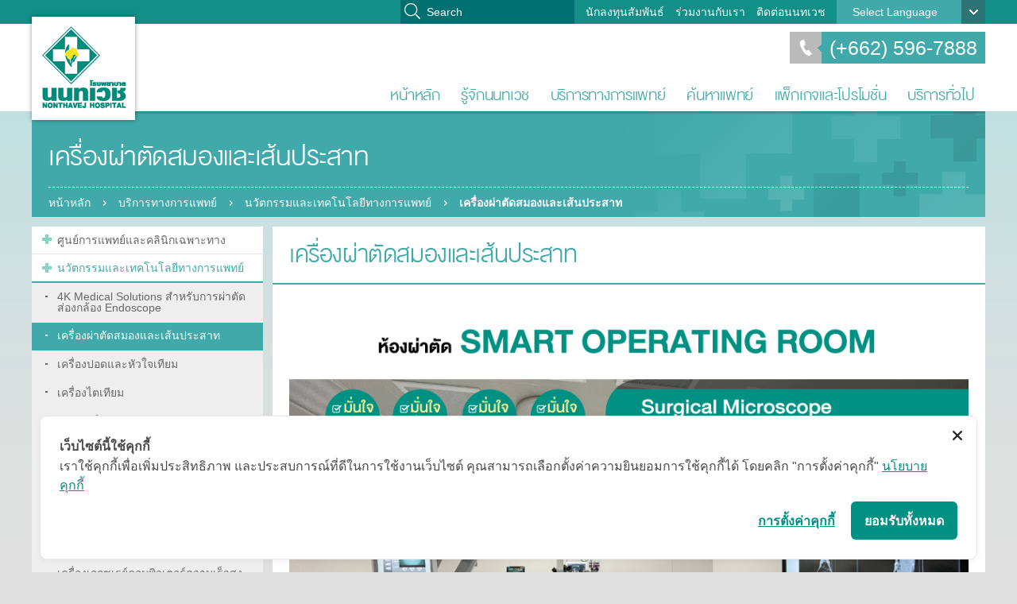

--- FILE ---
content_type: text/html
request_url: https://www.nonthavej.co.th/surgical-microscope.php
body_size: 68158
content:
<!DOCTYPE html PUBLIC "-//W3C//DTD XHTML 1.0 Transitional//EN" "http://www.w3.org/TR/xhtml1/DTD/xhtml1-transitional.dtd">
<html xmlns="http://www.w3.org/1999/xhtml">
	<head>
	<!-- Meta Pixel Code -->
		<meta http-equiv="Content-Type" content="text/html; charset=utf-8" />
<title>โรงพยาบาลนนทเวช - เครื่องผ่าตัดสมองและเส้นประสาท</title>
<meta name="keywords" content="โรงพยาบาลนนทเวช - เครื่องผ่าตัดสมองและเส้นประสาท" />
<meta name="description" content="โรงพยาบาลนนทเวช - เครื่องผ่าตัดสมองและเส้นประสาท" />
<meta name="viewport" content="width=device-width, initial-scale=1.0"> 
<!--<meta name="viewport" content="width=device-width, minimum-scale=1.0, maximum-scale=1.0" />-->

<meta http-equiv="X-UA-Compatible" content="IE=edge,chrome=1" />
<meta http-equiv="X-UA-Compatible" content="IE=5, IE=7, IE=8, IE=9, IE=10" />
<meta http-equiv="X-UA-Compatible" content="IE=EmulateIE7" />
<meta http-equiv="X-UA-Compatible" content="IE=EmulateIE8" />
<meta http-equiv="X-UA-Compatible" content="IE=EmulateIE9" />
<meta http-equiv="X-UA-Compatible" content="IE=EmulateIE10" />

<link rel="shortcut icon" href="images/favicon.ico" type="image/x-icon">
<link rel="icon" href="images/favicon.ico" type="image/x-icon">

<link href="css/reset.css" rel="stylesheet" type="text/css" />
<link href="css/z-style.css?0511202516" rel="stylesheet" type="text/css" />
<link href="css/responsive.css" rel="stylesheet" type="text/css" />
<link href="css/slidesjs.css" rel="stylesheet" type="text/css" />
<script src="js/jquery-1.7.2.min.js" type="text/javascript"></script>
<script src="js/functions.js" type="text/javascript"></script>

<script type="text/javascript" src="js/jquery.validate.min.js"></script>
<script type="text/javascript" src="js/additional-methods.min.js"></script>
<script type="text/javascript" src="js/watermark/tinywatermark.js"></script>
<script src="js/jquery.matchHeight-min.js" type="text/javascript"></script>
<script type="text/javascript" src="js/jquery.flexnav.js"></script>
<link href="css/flexnav.css" rel="stylesheet" type="text/css" />

<script type="text/javascript" src="js/Magnific-Popup/jquery.magnific-popup.min.js"></script>
<link rel="stylesheet" type="text/css" href="js/Magnific-Popup/magnific-popup.css" media="screen" />

<script type="text/javascript">
	var doctor_id_open = 1;
	function notWatermark(value, element){
		return !$(element).hasClass("watermark");
	}

	$(document).ready(function() {
		$('.watermark').each(function() {
		  $(this).watermark('watermark', $(this).attr('water'));
		});

		$("#form_appointment").validate({
			rules: {
				txtPatientEmail: {
					required: true,
					email: true
				},
				txtFileAttachID: {
					required: function() {
						return ($("#rbtHNNum:checked").val() != 1);
					}
				}
			},
			highlight: function(element, errorClass, validClass) {
				if ($(element).is( "select" )) {
					$(element).parent().addClass(errorClass).removeClass(validClass);
				}
				else
				{
					$(element).addClass(errorClass).removeClass(validClass);
				}
				$(element.form).find("label[for=" + element.id + "]").addClass(errorClass);
			},
			unhighlight: function(element, errorClass, validClass) {
				if ($(element).is( "select" )) {
					$(element).parent().removeClass(errorClass).addClass(validClass);
				}
				else
				{
					$(element).removeClass(errorClass).addClass(validClass);
				}
				$(element.form).find("label[for=" + element.id + "]").removeClass(errorClass);
			}
		});
		$("#form_contact").validate({
			rules: {
				txtEmail: {
					required: true,
					email: true
				}
			}
		});
		$("#form_ecard").validate({
			rules: {
				txtEmail: {
					required: true,
					email: true
				},
				txtEmail2: {
					required: true,
					email: true
				}
			}
		});
		$("#form_newsletter").validate({
			rules: {
				txtNewsletter: {
					required: true,
					email: true
				}
			}
		});
		//$.validator.addMethod("notWatermark", notWatermark, "Required.");

		$(".flexnav").flexNav({'animationSpeed':'fast'});

		$('.popup-healthy').magnificPopup({
          //disableOn: 700,
          type: 'iframe',
          mainClass: 'mfp-fade',
          removalDelay: 160,
          preloader: false,

          fixedContentPos: false
        });
	});

	function doctor_open(id)
	{
		if(id == doctor_id_open)
		{
			return "";
		}

		$("#doctor_"+doctor_id_open).removeClass("current");
		$("#doctor_"+id).addClass( "current" );

		doctor_id_open = id;
	}
</script>
<!-- Global site tag (gtag.js) - Google Ads: 742273321 -->
<script async src="https://www.googletagmanager.com/gtag/js?id=AW-742273321%22"></script>
<script>
  window.dataLayer = window.dataLayer || [];
  function gtag(){dataLayer.push(arguments);}
  gtag('js', new Date());

  gtag('config', 'AW-742273321');
</script>
<!-- Google Tag Manager -->
<script>(function(w,d,s,l,i){w[l]=w[l]||[];w[l].push({'gtm.start':
new Date().getTime(),event:'gtm.js'});var f=d.getElementsByTagName(s)[0],
j=d.createElement(s),dl=l!='dataLayer'?'&l='+l:'';j.async=true;j.src=
'https://www.googletagmanager.com/gtm.js?id='+i+dl;f.parentNode.insertBefore(j,f);
})(window,document,'script','dataLayer','GTM-WFHDQ92');</script>
<!-- End Google Tag Manager -->
			<!-- Cookie Consent by https://www.cookiewow.com -->
    <script type="text/javascript" src="https://cookiecdn.com/cwc.js"></script>
    <script id="cookieWow" type="text/javascript" src="https://cookiecdn.com/configs/5FA5LstAbU6XrMFxsDNaMEty" data-cwcid="5FA5LstAbU6XrMFxsDNaMEty">	
	<!-- Google Tag Manager -->
<script>(function(w,d,s,l,i){w[l]=w[l]||[];w[l].push({'gtm.start':
new Date().getTime(),event:'gtm.js'});var f=d.getElementsByTagName(s)[0],
j=d.createElement(s),dl=l!='dataLayer'?'&l='+l:'';j.async=true;j.src=
'https://www.googletagmanager.com/gtm.js?id='+i+dl;f.parentNode.insertBefore(j,f);
})(window,document,'script','dataLayer','GTM-WFHDQ92');</script>
    <!-- End Google Tag Manager -->
	</script>
	<!-- Google tag #1(gtag.js) -->
<script async src="https://www.googletagmanager.com/gtag/js?id=UA-51747694-1"></script>
<script>
  window.dataLayer = window.dataLayer || [];
  function gtag(){dataLayer.push(arguments);}
  gtag('js', new Date());

  gtag('config', 'UA-51747694-1');
</script>
	<!-- END Google tag #1(gtag.js) -->
	<!-- Google tag #2(gtag.js) -->
<script async src="https://www.googletagmanager.com/gtag/js?id=AW-315563394"></script>
<script>
  window.dataLayer = window.dataLayer || [];
  function gtag(){dataLayer.push(arguments);}
  gtag('js', new Date());
  gtag('config', 'AW-315563394');
</script>
	<!-- END Google tag #2(gtag.js) -->
<script>
!function(f,b,e,v,n,t,s)
{if(f.fbq)return;n=f.fbq=function(){n.callMethod?
n.callMethod.apply(n,arguments):n.queue.push(arguments)};
if(!f._fbq)f._fbq=n;n.push=n;n.loaded=!0;n.version='2.0';
n.queue=[];t=b.createElement(e);t.async=!0;
t.src=v;s=b.getElementsByTagName(e)[0];
s.parentNode.insertBefore(t,s)}(window, document,'script',
'https://connect.facebook.net/en_US/fbevents.js');
fbq('init', '615251243918897');
fbq('track', 'PageView');
</script>
<noscript><img height="1" width="1" style="display:none"
src="https://www.facebook.com/tr?id=615251243918897&ev=PageView&noscript=1"
/></noscript>
         <!-- End Meta Pixel Code -->	
	</head>
	<style type="text/css">
	.webgrayscale{
		-moz-filter: grayscale(100%);
		-webkit-filter: grayscale(100%);
		filter: gray; /* IE6-9 */
		filter: grayscale(100%);
	}
	
</style>

<body>
            <!-- Google Tag Manager (noscript) -->
<noscript><iframe src="https://www.googletagmanager.com/ns.html?id=GTM-WFHDQ92"
height="0" width="0" style="display:none;visibility:hidden"></iframe></noscript>
            <!-- End Google Tag Manager (noscript) -->
<div class="">
<div id="desktopnav" class="header">
	<div class="topnav">
    	<div class="iwrap">
        	<div class="language">
            	<span>Select Language</span>
                <ul>
                    <li><a href="/surgical-microscope.php">ภาษาไทย</a></li>
                    <li><a href="/surgical-microscope-en.php">English</a></li>
                </ul>
            </div>
        	<ul>
				<li><a href="https://www.nonthavej.co.th/investor1.php">นักลงทุนสัมพันธ์</a></li><li><a href="http://forms.gle/4eu5iYU3fv7FZttc6" target = "_blank">ร่วมงานกับเรา</a></li><li><a href="https://www.nonthavej.co.th/contact1.php">ติดต่อนนทเวช</a></li>
            </ul>
			<form method="GET" action="gsearch.php">
				<input type="text" class="search-field" placeholder="Search" name="q">
			</form>
            <div class="clearfix"></div>
        </div>
    </div>
    <div class="nav" style="position:relative;">
    	<div class="iwrap">
        	<div class="toplogo" style="background:url(images/nonthavej-top-logo2.png);">
    			<h1><a href="https://www.nonthavej.co.th/index.php" style="display:block; height:144px;">โรงพยาบาลนนทเวช</a></h1>
        	</div>
        	<div class="search-tel">
                <a href="tel://+6625967888"><span class="tel">(+662) 596-7888</span></a>
                <div class="search" style="display:none;">
                	<input class="watermark" type="text" title="คำค้นหา">
					<input type="button" value="" class="button" onclick="KWeb.Search.GoSearch();">
                </div>
                <div class="clearfix"></div>
            </div>
            <div class="clearfix"></div>
            <ul id="menu">
				<li><a href="https://www.nonthavej.co.th/index.php">หน้าหลัก</a></li><li><a href="https://www.nonthavej.co.th/about.php">รู้จักนนทเวช</a><ul class="subnav"><li><a href="https://www.nonthavej.co.th/about.php">วิสัยทัศน์, พันธกิจ และ ค่านิยมหลัก</a></li><li class="sub1"><a href="https://www.nonthavej.co.th/news-nonthavej.php">ข่าวสารและกิจกรรม</a><span class="shownav"></span><ul><li><a href="https://www.nonthavej.co.th/news-nonthavej.php">รอบรั้วนนทเวช</a></li><li><a href="https://www.nonthavej.co.th/healthy-living.php">วารสาร Healthy Living</a></li></ul></li><li><a href="https://www.nonthavej.co.th/corporate_governance.php">โครงสร้างบรรษัทภิบาลของบริษัท</a></li><li class="sub1"><a href="https://www.nonthavej.co.th/board-of-directors-1.php">คณะกรรมการ</a><span class="shownav"></span><ul><li><a href="https://www.nonthavej.co.th/board-of-directors-1.php">คณะกรรมการบริษัท</a></li></ul></li><li><a href="https://www.nonthavej.co.th/guide-to-corporate-governance.php">นโยบายกำกับดูแลกิจการ</a></li><li><a href="https://www.nonthavej.co.th/code-of-conduct.php">จริยธรรมทางธุรกิจ</a></li><li><a href="https://www.nonthavej.co.th/corruption-policy.php">นโยบายต่อต้านการคอร์รัปชั่น</a></li><li><a href="https://www.nonthavej.co.th/history.php">ประวัติโรงพยาบาล</a></li><li><a href="https://www.nonthavej.co.th/patient_right.php">คำประกาศสิทธิ และข้อพึงปฏิบัติของผู้ป่วย</a></li><li><a href="https://www.nonthavej.co.th/cookie-policy.php">นโยบาย Cookie</a></li><li class="sub1"><a href="https://www.nonthavej.co.th/data-protection-policy.php">นโยบายคุ้มครองข้อมูลส่วนบุคคล</a><span class="shownav"></span><ul><li><a href="https://www.nonthavej.co.th/data-protection-policy.php">กลุ่มผู้ป่วย และญาติ</a></li><li><a href="https://www.nonthavej.co.th/data-protection-policy-1.php">กลุ่มบุคลากรทางการแพทย์ พนักงานและผู้สมัครงาน</a></li><li><a href="https://www.nonthavej.co.th/data-protection-policy-2.php">กลุ่มบุคคลภายนอก</a></li><li><a href="https://www.nonthavej.co.th/data-protection-policy-3.php">กลุ่ม Stakeholders</a></li></ul></li><li><a href="https://www.nonthavej.co.th/achievements.php">โรงพยาบาลคุณภาพระดับสากล</a></li><li><a href="https://forms.gle/4eu5iYU3fv7FZttc6" target = "_blank">ร่วมงานกับเรา</a></li><li class="sub1"><a href="https://www.nonthavej.co.th/healthy-living-video.php">Nonthavej Channel</a><span class="shownav"></span><ul><li><a href="https://www.nonthavej.co.th/healthy-living-video.php">Healthy Living Video</a></li><li><a href="https://www.nonthavej.co.th/healthy-living-radio.php">Healthy Living Radio</a></li></ul></li></ul></li><li><a href="https://www.nonthavej.co.th/medical-category.php">บริการทางการแพทย์</a><ul class="subnav"><li class="sub1"><a href="https://www.nonthavej.co.th/medical-category.php">ศูนย์การแพทย์และคลินิกเฉพาะทาง</a><span class="shownav"></span><ul><li class="sub2"><a href="https://www.nonthavej.co.th/center3.php">ศูนย์บริการเฉพาะทาง</a><span class="shownav"></span><ul><li><a href="https://www.nonthavej.co.th/gastrointestinal-system-and-liver-clinic-section.php">ศูนย์ระบบทางเดินอาหารและตับ</a></li><li><a href="https://www.nonthavej.co.th/orthopedics-and-joints-center-section.php">ศูนย์กระดูกและข้อ</a></li><li><a href="https://www.nonthavej.co.th/gynecological-center-section1.php">ศูนย์นรีเวช</a></li><li><a href="https://www.nonthavej.co.th/breast-cancer-center-section1.php">ศูนย์รักษ์เต้านม</a></li><li><a href="https://www.nonthavej.co.th/gynecologic-laparoscopic-surgery-center-section.php">ศูนย์ผ่าตัดผ่านกล้องทางนรีเวช</a></li><li><a href="https://www.nonthavej.co.th/quality-pregnancy-center-section.php">ศูนย์ครรภ์คุณภาพ</a></li><li><a href="https://www.nonthavej.co.th/skin-and-cosmetic-surgery-center-section.php">ศูนย์ผิวพรรณและศัลยกรรมความงาม</a></li><li><a href="https://www.nonthavej.co.th/teen-center-1.php">ศูนย์เด็กและวัยรุ่น</a></li><li><a href="https://www.nonthavej.co.th/wellness-center-section1.php">ศูนย์สร้างเสริมสุขภาพ</a></li><li><a href="https://www.nonthavej.co.th/vascular-center-1.php">ศูนย์รักษาโรคหลอดเลือดครบวงจร</a></li><li><a href="https://www.nonthavej.co.th/cancer-center-nonthavej.php">ศูนย์มะเร็ง</a></li><li><a href="https://www.nonthavej.co.th/sleep-lab-center-section1.php">ศูนย์โรคความผิดปกติการหลับ</a></li><li><a href="https://www.nonthavej.co.th/physical-medicine-and-rehabilitation-center-section.php">ศูนย์เวชศาสตร์ฟื้นฟูและ กายภาพบำบัด</a></li><li><a href="https://www.nonthavej.co.th/dental-center-section.php">ศูนย์ทันตกรรม</a></li><li><a href="https://www.nonthavej.co.th/advanced_laparoscope_surgery_center_section.php">ศูนย์ศัลยกรรมเฉพาะทาง</a></li><li><a href="https://www.nonthavej.co.th/nephrology-kidny-clinic-section.php">คลินิกโรคไต</a></li><li><a href="https://www.nonthavej.co.th/obesity-clinic.php">แผนกควบคุมน้ำหนัก</a></li><li><a href="https://www.nonthavej.co.th/eye-ear-nose-throat-section.php">คลินิกตา  หู คอ จมูก</a></li><li><a href="https://www.nonthavej.co.th/icu-ccu-section.php">แผนก ไอซียู และ ซีซียู</a></li><li><a href="https://www.nonthavej.co.th/general_medicine_clinic_section.php">คลินิกอายุรกรรม</a></li><li><a href="https://www.nonthavej.co.th/emergency-center-section1.php">คลินิกฉุกเฉิน</a></li><li><a href="https://www.nonthavej.co.th/hemodialysis-department-section1.php">แผนกไตเทียม</a></li><li><a href="https://www.nonthavej.co.th/heart-center-section1.php">ศูนย์หัวใจ</a></li><li><a href="https://www.nonthavej.co.th/comprehensive-neurology-section1.php">ศูนย์สมองและระบบประสาท</a></li><li><a href="https://www.nonthavej.co.th/urinary-tract-center-section1.php">ศูนย์โรคระบบทางเดินปัสสาวะ</a></li><li><a href="https://www.nonthavej.co.th/ddi-center-section.php">ศูนย์รังสีและภาพเพื่อการวินิจฉัย</a></li><li><a href="https://www.nonthavej.co.th/respiratory-center-section1.php">ศูนย์ระบบทางเดินหายใจ</a></li><li><a href="https://www.nonthavej.co.th/diabetes-center-section1.php">ศูนย์เบาหวาน</a></li><li><a href="https://www.nonthavej.co.th/mis-section1.php">ศูนย์เทคโนโลยีผ่าตัดแผลเล็ก (MIS)</a></li><li><a href="https://www.nonthavej.co.th/operative-room-section1.php">แผนกห้องผ่าตัด</a></li><li><a href="https://www.nonthavej.co.th/medical-laboratory-department-section1.php">แผนกห้องปฏิบัติการทางการแพทย์</a></li><li><a href="https://www.nonthavej.co.th/food-and-beverage-center-section1.php">แผนกโภชนาการ</a></li><li><a href="https://www.nonthavej.co.th/mental-heart-section2.php">คลินิกสุขภาพใจ</a></li><li><a href="https://www.nonthavej.co.th/Pain-Clinic-1.php">คลินิกระงับปวด</a></li></ul></li></ul></li><li class="sub1"><a href="https://www.nonthavej.co.th/endoscope-4k.php">นวัตกรรมและเทคโนโลยีทางการแพทย์</a><span class="shownav"></span><ul><li><a href="https://www.nonthavej.co.th/endoscope-4k.php">4K Medical Solutions สำหรับการผ่าตัดส่องกล้อง Endoscope</a></li><li><a href="https://www.nonthavej.co.th/surgical-microscope.php">เครื่องผ่าตัดสมองและเส้นประสาท</a></li><li><a href="https://www.nonthavej.co.th/heart-lung-machine.php">เครื่องปอดและหัวใจเทียม</a></li><li><a href="https://www.nonthavej.co.th/้hemodialysis-machine.php">เครื่องไตเทียม</a></li><li><a href="https://www.nonthavej.co.th/3d-dental-x-ray.php">เอกซเรย์ระบบภาพ 3 มิติ</a></li><li><a href="https://www.nonthavej.co.th/gait-robot.php">หุ่นยนต์ฝึกเดิน</a></li><li><a href="https://www.nonthavej.co.th/ultrasound-4d-1.php">เครื่องอัลตร้าซาวด์ 4 มิติ</a></li><li><a href="https://www.nonthavej.co.th/machine-electronic-weight-smart.php">เครื่องชั่งน้ำหนักระบบอิเล็กทรอนิกส์ แบบ SMART</a></li><li><a href="https://www.nonthavej.co.th/3d-tomosynthesis-mammogram.php">เครื่องดิจิตอลแมมโมแกรม 3 มิติ</a></li><li><a href="https://www.nonthavej.co.th/192-slice-ct-scan.php">เครื่องเอกซเรย์คอมพิวเตอร์ความเร็วสูง</a></li><li><a href="https://www.nonthavej.co.th/magnetic-resonance-imaging-mri.php">เครื่องตรวจวินิจฉัยโรคด้วยคลื่นแม่เหล็กไฟฟ้า</a></li><li><a href="https://www.nonthavej.co.th/fibro-scan.php">FibroScan เทคโนโลยีทางเลือกใหม่ในการตรวจวินิจฉัย “ตับ”</a></li></ul></li><li><a href="https://www.nonthavej.co.th/check-list.php">แบบประเมินความเสี่ยง</a></li><li><a href="https://www.nonthavej.co.th/the-ambulatory-services.php">บริการรถพยาบาลฉุกเฉิน</a></li><li><a href="https://www.nonthavej.co.th/patient.php">คำบอกเล่าจากผู้ป่วย</a></li><li class="sub1"><a href="https://www.nonthavej.co.th/Wellness-Center.php">เคล็ดลับสุขภาพ</a><span class="shownav"></span><ul><li><a href="https://www.nonthavej.co.th/Wellness-Center.php">ศูนย์สร้างเสริมสุขภาพ</a></li><li class="sub2"><a href="https://www.nonthavej.co.th/orthopaedic-center-1.php">ศูนย์กระดูกและข้อ</a><span class="shownav"></span><ul><li><a href="https://www.nonthavej.co.th/Herniated-disc-2-1.php">อาการกระดูกทับเส้นประสาท</a></li></ul></li><li><a href="https://www.nonthavej.co.th/nephrology-kidny-1.php">คลินิกโรคไต</a></li><li><a href="https://www.nonthavej.co.th/Physical-Medicine-and-Rehabilitation-Center.php">ศูนย์เวชศาสตร์ฟื้นฟูและ กายภาพบำบัด</a></li><li><a href="https://www.nonthavej.co.th/advanced-laparoscope-surgery-center-1.php">ศูนย์ศัลยกรรมเฉพาะทาง</a></li><li><a href="https://www.nonthavej.co.th/gastrointestinal-system-and-liver-clinic.php">ศูนย์ระบบทางเดินอาหารและตับ</a></li><li><a href="https://www.nonthavej.co.th/gynecological-center-1.php">ศูนย์นรีเวช</a></li><li><a href="https://www.nonthavej.co.th/breast-cancer-center.php">ศูนย์รักษ์เต้านม</a></li><li><a href="https://www.nonthavej.co.th/quality-pregnancy-center.php">ศูนย์ครรภ์คุณภาพ</a></li><li><a href="https://www.nonthavej.co.th/skin-and-cosmetic-surgery-center.php">ศูนย์ผิวพรรณและศัลยกรรมความงาม</a></li><li><a href="https://www.nonthavej.co.th/children-teens-center.php">ศูนย์เด็กและวัยรุ่น</a></li><li><a href="https://www.nonthavej.co.th/cancer-center-1.php">ศูนย์มะเร็ง</a></li><li><a href="https://www.nonthavej.co.th/dental-center-1.php">ศูนย์ทันตกรรม</a></li><li><a href="https://www.nonthavej.co.th/heart-center.php">ศูนย์หัวใจ</a></li><li><a href="https://www.nonthavej.co.th/sleep-lab-center-1.php">ศูนย์โรคความผิดปกติการหลับ</a></li><li><a href="https://www.nonthavej.co.th/diabetes-center-1.php">ศูนย์เบาหวาน</a></li><li><a href="https://www.nonthavej.co.th/urinary-tract-center.php">ศูนย์โรคระบบทางเดินปัสสาวะ</a></li><li><a href="https://www.nonthavej.co.th/eye-ear-nose-and-throat.php">คลินิกตา หู คอ จมูก</a></li><li><a href="https://www.nonthavej.co.th/vascular-center-2.php">ศูนย์รักษาโรคหลอดเลือดครบวงจร</a></li><li><a href="https://www.nonthavej.co.th/Comprehensive-Neurology-Center-1.php">ศูนย์สมองและระบบประสาท</a></li><li><a href="https://www.nonthavej.co.th/General-Medicine-1.php">คลินิกอายุรกรรม</a></li></ul></li></ul></li><li><a href="https://www.nonthavej.co.th/doctors.php">ค้นหาแพทย์</a></li><li><a href="https://www.nonthavej.co.th/promotion.php" target = "_blank">แพ็กเกจและโปรโมชั่น</a><ul class="subnav"><li><a href="https://www.nonthavej.co.th/promotion.php" target = "_blank">โปรโมชั่นประจำเดือน</a></li><li class="sub1"><a href="https://www.nonthavej.co.th/wellness-center-package.php">แพ็กเกจและโปรโมชั่น เลือกตามศูนย์บริการ</a><span class="shownav"></span><ul><li><a href="https://www.nonthavej.co.th/wellness-center-package.php">ศูนย์สร้างเสริมสุขภาพ</a></li><li><a href="https://www.nonthavej.co.th/women-center-package.php">ศูนย์นรีเวช</a></li><li><a href="https://www.nonthavej.co.th/quality-pregnancy.php">ศูนย์ครรภ์คุณภาพ</a></li><li><a href="https://www.nonthavej.co.th/skin-and-cosmetic-surgery-center-package.php">ศูนย์ผิวพรรณและศัลยกรรมความงาม</a></li><li><a href="https://www.nonthavej.co.th/children-and-teen-center-package.php">ศูนย์เด็กและวัยรุ่น</a></li><li><a href="https://www.nonthavej.co.th/orthopaedic-package.php">ศูนย์กระดูกและข้อ</a></li><li><a href="https://www.nonthavej.co.th/gastrointestinal-system-and-liver-clinic-package.php">ศูนย์ระบบทางเดินอาหารและตับ</a></li><li><a href="https://www.nonthavej.co.th/packages-promotions-urinary-tract-center.php">ศูนย์โรคระบบทางเดินปัสสาวะ</a></li><li><a href="https://www.nonthavej.co.th/obesity-package.php">แผนกควบคุมน้ำหนัก</a></li><li><a href="https://www.nonthavej.co.th/eye-ear-nose-and-throat-clinic-package.php">คลินิกตา หู คอ จมูก</a></li><li><a href="https://www.nonthavej.co.th/ืnephrology-kidny-package.php">แผนกไตเทียม</a></li><li><a href="https://www.nonthavej.co.th/physical-medicine-and-rehabilitation.php">ศูนย์เวชศาสตร์ฟื้นฟูและ กายภาพบำบัด</a></li><li><a href="https://www.nonthavej.co.th/diabetes-center-package.php">ศูนย์เบาหวาน</a></li><li><a href="https://www.nonthavej.co.th/heart-center-package.php">ศูนย์หัวใจ</a></li><li><a href="https://www.nonthavej.co.th/advanced-laparoscope-surgery-center-package.php">ศูนย์ศัลยกรรมเฉพาะทาง</a></li><li><a href="https://www.nonthavej.co.th/general-medicine-package.php">คลินิกอายุรกรรม</a></li><li><a href="https://www.nonthavej.co.th/dental-rate.php">ศูนย์ทันตกรรม</a></li><li><a href="https://www.nonthavej.co.th/comprehensive-neurology-center-package.php">ศูนย์สมองและระบบประสาท</a></li><li><a href="https://www.nonthavej.co.th/packages-promotions-sleep-lab-center.php">ศูนย์โรคผิดปกติการหลับ</a></li></ul></li></ul></li><li><a href="https://www.nonthavej.co.th/price_package-1.php">บริการทั่วไป</a><ul class="subnav"><li class="sub1"><a href="https://www.nonthavej.co.th/price_package-1.php">สิทธิประโยชน์สำหรับบัตรเครดิต</a><span class="shownav"></span><ul><li><a href="https://www.nonthavej.co.th/price_package-1.php">ประเภทแบ่งจ่าย</a></li><li><a href="https://www.nonthavej.co.th/price_package_3.php">Co-Promotion-บัตรเครดิต/บัตรเดบิต</a></li></ul></li><li><a href="https://www.nonthavej.co.th/member.php">สมาชิกสัมพันธ์</a></li><li class="sub1"><a href="https://www.nonthavej.co.th/co-promotion-1.php">สิทธิประโยชน์สำหรับบัตรสมาชิก</a><span class="shownav"></span><ul><li><a href="https://www.nonthavej.co.th/co-promotion-1.php">Co-Promotion บัตรสมาชิก</a></li></ul></li><li class="sub1"><a href="https://www.nonthavej.co.th/insurance1.php">ประกันสัมพันธ์</a><span class="shownav"></span><ul><li><a href="https://www.nonthavej.co.th/insurance1.php">ประกันสัมพันธ์</a></li><li><a href="https://www.nonthavej.co.th/insurance_division.php">หน่วยงานที่ให้บริการด้านประกัน</a></li><li><a href="https://www.nonthavej.co.th/insurance_infomation-1.php">รายชื่อบริษัทประกัน</a></li><li><a href="https://www.nonthavej.co.th/insurance-news.php">ข่าวสารและกิจกรรมประกันสัมพันธ์</a></li></ul></li><li class="sub1"><a href="https://www.nonthavej.co.th/insurance-services1.php">บริการสุขภาพสำหรับลูกค้าประกัน</a><span class="shownav"></span><ul><li><a href="https://www.nonthavej.co.th/insurance-services1.php">ตรวจสุขภาพทำประกัน</a></li><li><a href="https://www.nonthavej.co.th/insurance-services2.php">ตรวจสุขภาพ VIP</a></li><li><a href="https://www.nonthavej.co.th/insurance-services3-1.php">Co-Promotion</a></li></ul></li><li class="sub1"><a href="https://www.nonthavej.co.th/room-services.php">บริการห้องพัก</a><span class="shownav"></span><ul><li class="sub2"><a href="https://www.nonthavej.co.th/room-vip.php">อัตราค่าห้องพักและบริการ</a><span class="shownav"></span><ul><li><a href="https://www.nonthavej.co.th/room-vip.php">VIP First Class</a></li><li><a href="https://www.nonthavej.co.th/vip.php">VIP</a></li><li><a href="https://www.nonthavej.co.th/superior-b.php">Superior B</a></li><li><a href="https://www.nonthavej.co.th/superior-a.php">Superior A</a></li><li><a href="https://www.nonthavej.co.th/double-room.php">ห้องคู่พิเศษ</a></li><li><a href="https://www.nonthavej.co.th/negative-isolation.php">ห้อง Negative Isolation</a></li><li><a href="https://www.nonthavej.co.th/icu.php">ICU.</a></li><li><a href="https://www.nonthavej.co.th/icu-vip.php">ICU. VIP</a></li><li><a href="https://www.nonthavej.co.th/nursery.php">Nursery (เด็กดี)</a></li><li><a href="https://www.nonthavej.co.th/incubator.php">Nursery (เด็กป่วย)</a></li><li><a href="https://www.nonthavej.co.th/nicu.php">NICU.</a></li></ul></li></ul></li></ul></li>
            </ul>
            <div class="clearfix"></div>
        </div>
    </div>
</div>

<div id="devicenav" class="headerdevice">
	<div class="logo" style="background:url(images/nonthavej-top-logo-device2.png);"><h1><a href="https://www.nonthavej.co.th/index.php" style="display:block; height:60px;">โรงพยาบาลนนทเวช</a></h1></div>
	<div class="flag">
		<a href="/surgical-microscope.php" class="flag-th current"></a>
		<a href="/surgical-microscope-en.php" class="flag-en"></a>
	</div>
	<div class="nav-tools">
        <div class="navigation menu-button" id="menudevice"></div>
    </div>
	<nav>
		<ul data-breakpoint="901" class="flexnav">
			<li><a href="https://www.nonthavej.co.th/index.php">หน้าหลัก</a></li><li><a href="https://www.nonthavej.co.th/about.php">รู้จักนนทเวช</a><ul><li><a href="https://www.nonthavej.co.th/about.php">วิสัยทัศน์, พันธกิจ และ ค่านิยมหลัก</a></li><li><a href="https://www.nonthavej.co.th/news-nonthavej.php">ข่าวสารและกิจกรรม</a><ul><li><a href="https://www.nonthavej.co.th/news-nonthavej.php">รอบรั้วนนทเวช</a></li><li><a href="https://www.nonthavej.co.th/healthy-living.php">วารสาร Healthy Living</a></li></ul></li><li><a href="https://www.nonthavej.co.th/corporate_governance.php">โครงสร้างบรรษัทภิบาลของบริษัท</a></li><li><a href="https://www.nonthavej.co.th/board-of-directors-1.php">คณะกรรมการ</a><ul><li><a href="https://www.nonthavej.co.th/board-of-directors-1.php">คณะกรรมการบริษัท</a></li></ul></li><li><a href="https://www.nonthavej.co.th/guide-to-corporate-governance.php">นโยบายกำกับดูแลกิจการ</a></li><li><a href="https://www.nonthavej.co.th/code-of-conduct.php">จริยธรรมทางธุรกิจ</a></li><li><a href="https://www.nonthavej.co.th/corruption-policy.php">นโยบายต่อต้านการคอร์รัปชั่น</a></li><li><a href="https://www.nonthavej.co.th/history.php">ประวัติโรงพยาบาล</a></li><li><a href="https://www.nonthavej.co.th/patient_right.php">คำประกาศสิทธิ และข้อพึงปฏิบัติของผู้ป่วย</a></li><li><a href="https://www.nonthavej.co.th/cookie-policy.php">นโยบาย Cookie</a></li><li><a href="https://www.nonthavej.co.th/data-protection-policy.php">นโยบายคุ้มครองข้อมูลส่วนบุคคล</a><ul><li><a href="https://www.nonthavej.co.th/data-protection-policy.php">กลุ่มผู้ป่วย และญาติ</a></li><li><a href="https://www.nonthavej.co.th/data-protection-policy-1.php">กลุ่มบุคลากรทางการแพทย์ พนักงานและผู้สมัครงาน</a></li><li><a href="https://www.nonthavej.co.th/data-protection-policy-2.php">กลุ่มบุคคลภายนอก</a></li><li><a href="https://www.nonthavej.co.th/data-protection-policy-3.php">กลุ่ม Stakeholders</a></li></ul></li><li><a href="https://www.nonthavej.co.th/achievements.php">โรงพยาบาลคุณภาพระดับสากล</a></li><li><a href="https://forms.gle/4eu5iYU3fv7FZttc6" target = "_blank">ร่วมงานกับเรา</a></li><li><a href="https://www.nonthavej.co.th/healthy-living-video.php">Nonthavej Channel</a><ul><li><a href="https://www.nonthavej.co.th/healthy-living-video.php">Healthy Living Video</a></li><li><a href="https://www.nonthavej.co.th/healthy-living-radio.php">Healthy Living Radio</a></li></ul></li></ul></li><li><a href="https://www.nonthavej.co.th/medical-category.php">บริการทางการแพทย์</a><ul><li><a href="https://www.nonthavej.co.th/medical-category.php">ศูนย์การแพทย์และคลินิกเฉพาะทาง</a><ul><li><a href="https://www.nonthavej.co.th/center3.php">ศูนย์บริการเฉพาะทาง</a><ul><li><a href="https://www.nonthavej.co.th/gastrointestinal-system-and-liver-clinic-section.php">ศูนย์ระบบทางเดินอาหารและตับ</a></li><li><a href="https://www.nonthavej.co.th/orthopedics-and-joints-center-section.php">ศูนย์กระดูกและข้อ</a></li><li><a href="https://www.nonthavej.co.th/gynecological-center-section1.php">ศูนย์นรีเวช</a></li><li><a href="https://www.nonthavej.co.th/breast-cancer-center-section1.php">ศูนย์รักษ์เต้านม</a></li><li><a href="https://www.nonthavej.co.th/gynecologic-laparoscopic-surgery-center-section.php">ศูนย์ผ่าตัดผ่านกล้องทางนรีเวช</a></li><li><a href="https://www.nonthavej.co.th/quality-pregnancy-center-section.php">ศูนย์ครรภ์คุณภาพ</a></li><li><a href="https://www.nonthavej.co.th/skin-and-cosmetic-surgery-center-section.php">ศูนย์ผิวพรรณและศัลยกรรมความงาม</a></li><li><a href="https://www.nonthavej.co.th/teen-center-1.php">ศูนย์เด็กและวัยรุ่น</a></li><li><a href="https://www.nonthavej.co.th/wellness-center-section1.php">ศูนย์สร้างเสริมสุขภาพ</a></li><li><a href="https://www.nonthavej.co.th/vascular-center-1.php">ศูนย์รักษาโรคหลอดเลือดครบวงจร</a></li><li><a href="https://www.nonthavej.co.th/cancer-center-nonthavej.php">ศูนย์มะเร็ง</a></li><li><a href="https://www.nonthavej.co.th/sleep-lab-center-section1.php">ศูนย์โรคความผิดปกติการหลับ</a></li><li><a href="https://www.nonthavej.co.th/physical-medicine-and-rehabilitation-center-section.php">ศูนย์เวชศาสตร์ฟื้นฟูและ กายภาพบำบัด</a></li><li><a href="https://www.nonthavej.co.th/dental-center-section.php">ศูนย์ทันตกรรม</a></li><li><a href="https://www.nonthavej.co.th/advanced_laparoscope_surgery_center_section.php">ศูนย์ศัลยกรรมเฉพาะทาง</a></li><li><a href="https://www.nonthavej.co.th/nephrology-kidny-clinic-section.php">คลินิกโรคไต</a></li><li><a href="https://www.nonthavej.co.th/obesity-clinic.php">แผนกควบคุมน้ำหนัก</a></li><li><a href="https://www.nonthavej.co.th/eye-ear-nose-throat-section.php">คลินิกตา  หู คอ จมูก</a></li><li><a href="https://www.nonthavej.co.th/icu-ccu-section.php">แผนก ไอซียู และ ซีซียู</a></li><li><a href="https://www.nonthavej.co.th/general_medicine_clinic_section.php">คลินิกอายุรกรรม</a></li><li><a href="https://www.nonthavej.co.th/emergency-center-section1.php">คลินิกฉุกเฉิน</a></li><li><a href="https://www.nonthavej.co.th/hemodialysis-department-section1.php">แผนกไตเทียม</a></li><li><a href="https://www.nonthavej.co.th/heart-center-section1.php">ศูนย์หัวใจ</a></li><li><a href="https://www.nonthavej.co.th/comprehensive-neurology-section1.php">ศูนย์สมองและระบบประสาท</a></li><li><a href="https://www.nonthavej.co.th/urinary-tract-center-section1.php">ศูนย์โรคระบบทางเดินปัสสาวะ</a></li><li><a href="https://www.nonthavej.co.th/ddi-center-section.php">ศูนย์รังสีและภาพเพื่อการวินิจฉัย</a></li><li><a href="https://www.nonthavej.co.th/respiratory-center-section1.php">ศูนย์ระบบทางเดินหายใจ</a></li><li><a href="https://www.nonthavej.co.th/diabetes-center-section1.php">ศูนย์เบาหวาน</a></li><li><a href="https://www.nonthavej.co.th/mis-section1.php">ศูนย์เทคโนโลยีผ่าตัดแผลเล็ก (MIS)</a></li><li><a href="https://www.nonthavej.co.th/operative-room-section1.php">แผนกห้องผ่าตัด</a></li><li><a href="https://www.nonthavej.co.th/medical-laboratory-department-section1.php">แผนกห้องปฏิบัติการทางการแพทย์</a></li><li><a href="https://www.nonthavej.co.th/food-and-beverage-center-section1.php">แผนกโภชนาการ</a></li><li><a href="https://www.nonthavej.co.th/mental-heart-section2.php">คลินิกสุขภาพใจ</a></li><li><a href="https://www.nonthavej.co.th/Pain-Clinic-1.php">คลินิกระงับปวด</a></li></ul></li></ul></li><li><a href="https://www.nonthavej.co.th/endoscope-4k.php">นวัตกรรมและเทคโนโลยีทางการแพทย์</a><ul><li><a href="https://www.nonthavej.co.th/endoscope-4k.php">4K Medical Solutions สำหรับการผ่าตัดส่องกล้อง Endoscope</a></li><li><a href="https://www.nonthavej.co.th/surgical-microscope.php">เครื่องผ่าตัดสมองและเส้นประสาท</a></li><li><a href="https://www.nonthavej.co.th/heart-lung-machine.php">เครื่องปอดและหัวใจเทียม</a></li><li><a href="https://www.nonthavej.co.th/้hemodialysis-machine.php">เครื่องไตเทียม</a></li><li><a href="https://www.nonthavej.co.th/3d-dental-x-ray.php">เอกซเรย์ระบบภาพ 3 มิติ</a></li><li><a href="https://www.nonthavej.co.th/gait-robot.php">หุ่นยนต์ฝึกเดิน</a></li><li><a href="https://www.nonthavej.co.th/ultrasound-4d-1.php">เครื่องอัลตร้าซาวด์ 4 มิติ</a></li><li><a href="https://www.nonthavej.co.th/machine-electronic-weight-smart.php">เครื่องชั่งน้ำหนักระบบอิเล็กทรอนิกส์ แบบ SMART</a></li><li><a href="https://www.nonthavej.co.th/3d-tomosynthesis-mammogram.php">เครื่องดิจิตอลแมมโมแกรม 3 มิติ</a></li><li><a href="https://www.nonthavej.co.th/192-slice-ct-scan.php">เครื่องเอกซเรย์คอมพิวเตอร์ความเร็วสูง</a></li><li><a href="https://www.nonthavej.co.th/magnetic-resonance-imaging-mri.php">เครื่องตรวจวินิจฉัยโรคด้วยคลื่นแม่เหล็กไฟฟ้า</a></li><li><a href="https://www.nonthavej.co.th/fibro-scan.php">FibroScan เทคโนโลยีทางเลือกใหม่ในการตรวจวินิจฉัย “ตับ”</a></li></ul></li><li><a href="https://www.nonthavej.co.th/check-list.php">แบบประเมินความเสี่ยง</a></li><li><a href="https://www.nonthavej.co.th/the-ambulatory-services.php">บริการรถพยาบาลฉุกเฉิน</a></li><li><a href="https://www.nonthavej.co.th/patient.php">คำบอกเล่าจากผู้ป่วย</a></li><li><a href="https://www.nonthavej.co.th/Wellness-Center.php">เคล็ดลับสุขภาพ</a><ul><li><a href="https://www.nonthavej.co.th/Wellness-Center.php">ศูนย์สร้างเสริมสุขภาพ</a></li><li><a href="https://www.nonthavej.co.th/orthopaedic-center-1.php">ศูนย์กระดูกและข้อ</a><ul><li><a href="https://www.nonthavej.co.th/Herniated-disc-2-1.php">อาการกระดูกทับเส้นประสาท</a></li></ul></li><li><a href="https://www.nonthavej.co.th/nephrology-kidny-1.php">คลินิกโรคไต</a></li><li><a href="https://www.nonthavej.co.th/Physical-Medicine-and-Rehabilitation-Center.php">ศูนย์เวชศาสตร์ฟื้นฟูและ กายภาพบำบัด</a></li><li><a href="https://www.nonthavej.co.th/advanced-laparoscope-surgery-center-1.php">ศูนย์ศัลยกรรมเฉพาะทาง</a></li><li><a href="https://www.nonthavej.co.th/gastrointestinal-system-and-liver-clinic.php">ศูนย์ระบบทางเดินอาหารและตับ</a></li><li><a href="https://www.nonthavej.co.th/gynecological-center-1.php">ศูนย์นรีเวช</a></li><li><a href="https://www.nonthavej.co.th/breast-cancer-center.php">ศูนย์รักษ์เต้านม</a></li><li><a href="https://www.nonthavej.co.th/quality-pregnancy-center.php">ศูนย์ครรภ์คุณภาพ</a></li><li><a href="https://www.nonthavej.co.th/skin-and-cosmetic-surgery-center.php">ศูนย์ผิวพรรณและศัลยกรรมความงาม</a></li><li><a href="https://www.nonthavej.co.th/children-teens-center.php">ศูนย์เด็กและวัยรุ่น</a></li><li><a href="https://www.nonthavej.co.th/cancer-center-1.php">ศูนย์มะเร็ง</a></li><li><a href="https://www.nonthavej.co.th/dental-center-1.php">ศูนย์ทันตกรรม</a></li><li><a href="https://www.nonthavej.co.th/heart-center.php">ศูนย์หัวใจ</a></li><li><a href="https://www.nonthavej.co.th/sleep-lab-center-1.php">ศูนย์โรคความผิดปกติการหลับ</a></li><li><a href="https://www.nonthavej.co.th/diabetes-center-1.php">ศูนย์เบาหวาน</a></li><li><a href="https://www.nonthavej.co.th/urinary-tract-center.php">ศูนย์โรคระบบทางเดินปัสสาวะ</a></li><li><a href="https://www.nonthavej.co.th/eye-ear-nose-and-throat.php">คลินิกตา หู คอ จมูก</a></li><li><a href="https://www.nonthavej.co.th/vascular-center-2.php">ศูนย์รักษาโรคหลอดเลือดครบวงจร</a></li><li><a href="https://www.nonthavej.co.th/Comprehensive-Neurology-Center-1.php">ศูนย์สมองและระบบประสาท</a></li><li><a href="https://www.nonthavej.co.th/General-Medicine-1.php">คลินิกอายุรกรรม</a></li></ul></li></ul></li><li><a href="https://www.nonthavej.co.th/doctors.php">ค้นหาแพทย์</a></li><li><a href="https://www.nonthavej.co.th/promotion.php" target = "_blank">แพ็กเกจและโปรโมชั่น</a><ul><li><a href="https://www.nonthavej.co.th/promotion.php" target = "_blank">โปรโมชั่นประจำเดือน</a></li><li><a href="https://www.nonthavej.co.th/wellness-center-package.php">แพ็กเกจและโปรโมชั่น เลือกตามศูนย์บริการ</a><ul><li><a href="https://www.nonthavej.co.th/wellness-center-package.php">ศูนย์สร้างเสริมสุขภาพ</a></li><li><a href="https://www.nonthavej.co.th/women-center-package.php">ศูนย์นรีเวช</a></li><li><a href="https://www.nonthavej.co.th/quality-pregnancy.php">ศูนย์ครรภ์คุณภาพ</a></li><li><a href="https://www.nonthavej.co.th/skin-and-cosmetic-surgery-center-package.php">ศูนย์ผิวพรรณและศัลยกรรมความงาม</a></li><li><a href="https://www.nonthavej.co.th/children-and-teen-center-package.php">ศูนย์เด็กและวัยรุ่น</a></li><li><a href="https://www.nonthavej.co.th/orthopaedic-package.php">ศูนย์กระดูกและข้อ</a></li><li><a href="https://www.nonthavej.co.th/gastrointestinal-system-and-liver-clinic-package.php">ศูนย์ระบบทางเดินอาหารและตับ</a></li><li><a href="https://www.nonthavej.co.th/packages-promotions-urinary-tract-center.php">ศูนย์โรคระบบทางเดินปัสสาวะ</a></li><li><a href="https://www.nonthavej.co.th/obesity-package.php">แผนกควบคุมน้ำหนัก</a></li><li><a href="https://www.nonthavej.co.th/eye-ear-nose-and-throat-clinic-package.php">คลินิกตา หู คอ จมูก</a></li><li><a href="https://www.nonthavej.co.th/ืnephrology-kidny-package.php">แผนกไตเทียม</a></li><li><a href="https://www.nonthavej.co.th/physical-medicine-and-rehabilitation.php">ศูนย์เวชศาสตร์ฟื้นฟูและ กายภาพบำบัด</a></li><li><a href="https://www.nonthavej.co.th/diabetes-center-package.php">ศูนย์เบาหวาน</a></li><li><a href="https://www.nonthavej.co.th/heart-center-package.php">ศูนย์หัวใจ</a></li><li><a href="https://www.nonthavej.co.th/advanced-laparoscope-surgery-center-package.php">ศูนย์ศัลยกรรมเฉพาะทาง</a></li><li><a href="https://www.nonthavej.co.th/general-medicine-package.php">คลินิกอายุรกรรม</a></li><li><a href="https://www.nonthavej.co.th/dental-rate.php">ศูนย์ทันตกรรม</a></li><li><a href="https://www.nonthavej.co.th/comprehensive-neurology-center-package.php">ศูนย์สมองและระบบประสาท</a></li><li><a href="https://www.nonthavej.co.th/packages-promotions-sleep-lab-center.php">ศูนย์โรคผิดปกติการหลับ</a></li></ul></li></ul></li><li><a href="https://www.nonthavej.co.th/price_package-1.php">บริการทั่วไป</a><ul><li><a href="https://www.nonthavej.co.th/price_package-1.php">สิทธิประโยชน์สำหรับบัตรเครดิต</a><ul><li><a href="https://www.nonthavej.co.th/price_package-1.php">ประเภทแบ่งจ่าย</a></li><li><a href="https://www.nonthavej.co.th/price_package_3.php">Co-Promotion-บัตรเครดิต/บัตรเดบิต</a></li></ul></li><li><a href="https://www.nonthavej.co.th/member.php">สมาชิกสัมพันธ์</a></li><li><a href="https://www.nonthavej.co.th/co-promotion-1.php">สิทธิประโยชน์สำหรับบัตรสมาชิก</a><ul><li><a href="https://www.nonthavej.co.th/co-promotion-1.php">Co-Promotion บัตรสมาชิก</a></li></ul></li><li><a href="https://www.nonthavej.co.th/insurance1.php">ประกันสัมพันธ์</a><ul><li><a href="https://www.nonthavej.co.th/insurance1.php">ประกันสัมพันธ์</a></li><li><a href="https://www.nonthavej.co.th/insurance_division.php">หน่วยงานที่ให้บริการด้านประกัน</a></li><li><a href="https://www.nonthavej.co.th/insurance_infomation-1.php">รายชื่อบริษัทประกัน</a></li><li><a href="https://www.nonthavej.co.th/insurance-news.php">ข่าวสารและกิจกรรมประกันสัมพันธ์</a></li></ul></li><li><a href="https://www.nonthavej.co.th/insurance-services1.php">บริการสุขภาพสำหรับลูกค้าประกัน</a><ul><li><a href="https://www.nonthavej.co.th/insurance-services1.php">ตรวจสุขภาพทำประกัน</a></li><li><a href="https://www.nonthavej.co.th/insurance-services2.php">ตรวจสุขภาพ VIP</a></li><li><a href="https://www.nonthavej.co.th/insurance-services3-1.php">Co-Promotion</a></li></ul></li><li><a href="https://www.nonthavej.co.th/room-services.php">บริการห้องพัก</a><ul><li><a href="https://www.nonthavej.co.th/room-vip.php">อัตราค่าห้องพักและบริการ</a><ul><li><a href="https://www.nonthavej.co.th/room-vip.php">VIP First Class</a></li><li><a href="https://www.nonthavej.co.th/vip.php">VIP</a></li><li><a href="https://www.nonthavej.co.th/superior-b.php">Superior B</a></li><li><a href="https://www.nonthavej.co.th/superior-a.php">Superior A</a></li><li><a href="https://www.nonthavej.co.th/double-room.php">ห้องคู่พิเศษ</a></li><li><a href="https://www.nonthavej.co.th/negative-isolation.php">ห้อง Negative Isolation</a></li><li><a href="https://www.nonthavej.co.th/icu.php">ICU.</a></li><li><a href="https://www.nonthavej.co.th/icu-vip.php">ICU. VIP</a></li><li><a href="https://www.nonthavej.co.th/nursery.php">Nursery (เด็กดี)</a></li><li><a href="https://www.nonthavej.co.th/incubator.php">Nursery (เด็กป่วย)</a></li><li><a href="https://www.nonthavej.co.th/nicu.php">NICU.</a></li></ul></li></ul></li></ul></li>
		</ul>
	</nav>
    <div class="clearfix"></div>
</div>
<div class="shadestyle-1">
	<div class="iwrap">
        <div class="iwraper">
						 						<div class="headerpages">
            	<div class="shademark"></div>
                <div class="inner">
                	<h2>เครื่องผ่าตัดสมองและเส้นประสาท</h2>
						<ul class="tree-nav">
		<li><a href="https://www.nonthavej.co.th/index.php">หน้าหลัก</a></li>
		<li><a href="https://www.nonthavej.co.th/medical-category.php">บริการทางการแพทย์</a></li><li><a href="https://www.nonthavej.co.th/endoscope-4k.php">นวัตกรรมและเทคโนโลยีทางการแพทย์</a></li>
		<li>เครื่องผ่าตัดสมองและเส้นประสาท</li>
	</ul>                    <div class="clearfix"></div>
                </div>
            </div>
						<div class="col75 setright">
				<div class="content">
                	<div class="content-header">
                    	<h3>เครื่องผ่าตัดสมองและเส้นประสาท</h3>
						                    </div>
                                        <div class="inner">
                        <p><img alt="" src="/datafiles/2022/Top-class technology/Surgical Microscope/Surgical-Microscope.jpg" style="width: 100%;" /></p>                    </div>
					                </div>
			</div>            
            <div class="col25 setright">
									<div class="sidenav">
						<ul><li><a href="https://www.nonthavej.co.th/medical-category.php"><span>ศูนย์การแพทย์และคลินิกเฉพาะทาง</span></a></li><li class="current"><a href="https://www.nonthavej.co.th/endoscope-4k.php"><span>นวัตกรรมและเทคโนโลยีทางการแพทย์</span></a><ul><li><a href="https://www.nonthavej.co.th/endoscope-4k.php"><span>4K Medical Solutions สำหรับการผ่าตัดส่องกล้อง Endoscope</span></a></li><li class="subcurrent"><a href="https://www.nonthavej.co.th/surgical-microscope.php"><span>เครื่องผ่าตัดสมองและเส้นประสาท</span></a></li><li><a href="https://www.nonthavej.co.th/heart-lung-machine.php"><span>เครื่องปอดและหัวใจเทียม</span></a></li><li><a href="https://www.nonthavej.co.th/้hemodialysis-machine.php"><span>เครื่องไตเทียม</span></a></li><li><a href="https://www.nonthavej.co.th/3d-dental-x-ray.php"><span>เอกซเรย์ระบบภาพ 3 มิติ</span></a></li><li><a href="https://www.nonthavej.co.th/gait-robot.php"><span>หุ่นยนต์ฝึกเดิน</span></a></li><li><a href="https://www.nonthavej.co.th/ultrasound-4d-1.php"><span>เครื่องอัลตร้าซาวด์ 4 มิติ</span></a></li><li><a href="https://www.nonthavej.co.th/machine-electronic-weight-smart.php"><span>เครื่องชั่งน้ำหนักระบบอิเล็กทรอนิกส์ แบบ SMART</span></a></li><li><a href="https://www.nonthavej.co.th/3d-tomosynthesis-mammogram.php"><span>เครื่องดิจิตอลแมมโมแกรม 3 มิติ</span></a></li><li><a href="https://www.nonthavej.co.th/192-slice-ct-scan.php"><span>เครื่องเอกซเรย์คอมพิวเตอร์ความเร็วสูง</span></a></li><li><a href="https://www.nonthavej.co.th/magnetic-resonance-imaging-mri.php"><span>เครื่องตรวจวินิจฉัยโรคด้วยคลื่นแม่เหล็กไฟฟ้า</span></a></li><li><a href="https://www.nonthavej.co.th/fibro-scan.php"><span>FibroScan เทคโนโลยีทางเลือกใหม่ในการตรวจวินิจฉัย “ตับ”</span></a></li></ul></li><li><a href="https://www.nonthavej.co.th/check-list.php"><span>แบบประเมินความเสี่ยง</span></a></li><li><a href="https://www.nonthavej.co.th/the-ambulatory-services.php"><span>บริการรถพยาบาลฉุกเฉิน</span></a></li><li><a href="https://www.nonthavej.co.th/patient.php"><span>คำบอกเล่าจากผู้ป่วย</span></a></li><li><a href="https://www.nonthavej.co.th/Wellness-Center.php"><span>เคล็ดลับสุขภาพ</span></a></li></ul>
					</div>				                <div class="sideblog">
                	<div class="thumbs">
                    	<div class="mark"></div>
                        <a href="https://www.nonthavej.co.th/คัดกรองโรคหลอดเลือดสมองเชิงลึก.php"><img src="upload/content/2013/image2_20251022045522.jpg" border="0"/></a>
                    </div>
                	<div class="inner">
                        <a href="https://www.nonthavej.co.th/promotion.php" style="text-decoration: none;"><h4>โปรโมชั่นประจำเดือน</h4></a>
                        <ul>
							<li><a href="https://www.nonthavej.co.th/คัดกรองโรคหลอดเลือดสมองเชิงลึก.php">โปรแกรมคัดกรองโรคหลอดเลือดสมองเชิงลึก</a></li><li><a href="https://www.nonthavej.co.th/แพ็กเกจผ่าตัดริดสีดวงทวาร.php">แพ็กเกจผ่าตัดริดสีดวงทวาร</a></li><li><a href="https://www.nonthavej.co.th/แพ็กเกจวัคซีน-สำหรับเด็กและผู้ใหญ่.php">แพ็กเกจวัคซีน สำหรับเด็กและผู้ใหญ่</a></li><li><a href="https://www.nonthavej.co.th/vitamin-drip.php">VITAMIN DRIP ดริปวิตามิน</a></li><li><a href="https://www.nonthavej.co.th/วัคซีนป้องกันโควิด-19.php">วัคซีนป้องกันโควิด-19</a></li><li><a href="https://www.nonthavej.co.th/วัคซีนไข้หวัดใหญ่-4-สายพันธุ์-สำหรับเด็กและผู้ใหญ่.php">วัคซีนไข้หวัดใหญ่ 4 สายพันธุ์ สำหรับเด็กและผู้ใหญ่</a></li>
                        </ul>
                    </div>
                </div>				                <div class="sidelinks">
                	<ul>
                    	<li><a href="https://www.nonthavej.co.th/appointments.php">นัดหมายแพทย์</a></li><li><a href="https://www.nonthavej.co.th/doctors.php">ค้นหาแพทย์</a></li><li><a href="https://www.nonthavej.co.th/contact1.php">ติดต่อนนทเวช</a></li>
                    </ul>
                </div>            </div>			<div class="clearfix"></div>
            
        </div>
    </div>
  </div>  
<div class="iwrap">
<div class="footer-achievements">
    	<div class="permalink">
        	<a href="https://www.nonthavej.co.th/appointments.php">นัดหมายแพทย์</a>
            <img src="images/footer-doctor-2.png" />
        </div>
        <div class="paragraph">
        	<p>โรงพยาบาลนนทเวช มีความเพรียบพร้อมทางวิทยาการ มีทีมแพทย์ผู้เชี่ยวชาญ และแพทย์เฉพาะทาง ในสาขาต่างๆ มากกว่า 300 คน ที่พร้อมจะให้บริการและรักษา คนไข้อย่างเต็มความสามารถตลอด 24 ช.ม.</p>
        </div>
        <div class="clearfix"></div>
</div>
</div>﻿<div class="footer">
	<div class="iwrap">
        <div class="footer-form">
        	            <div class="mail"><form action="form-email.php" method="post" id="form_newsletter" name="form_newsletter">
           	  <input class="watermark" type="email" title="กรุณากรอกอีเมล์เพื่อรับข่าวสาร" water="กรุณากรอกอีเมล์เพื่อรับข่าวสาร" id="txtNewsletter" name="txtNewsletter" required/><button type="submit">ตกลง</button>
				<div style="margin-left:70px;"><label for="txtNewsletter" class="error"></label></div>
                <div class="clearfix"></div>
            </form></div>
            <div class="share">
            	<!--a href="#" class="all">แบ่งปัน</a-->
				<!-- AddThis Button BEGIN -->
				<script type="text/javascript">
					var addthis_config = {
						ui_language: "th" 
					}
				</script>
				<a class="addthis_button all" href="https://www.addthis.com/bookmark.php?v=250&amp;username=xa-4c6ba16e209c791e">แบ่งปัน</a>
				<script type="text/javascript" src="https://s7.addthis.com/js/250/addthis_widget.js#username=xa-4c6ba16e209c791e"></script>
				<!-- AddThis Button END -->
                <a href="https://www.facebook.com/nonthavej" class="fb" target="_blank"><img src="images/icon-social-fb.png" width="40" height="40" border="0"/></a>
                <!--a href="#" class="tt"><img src="images/icon-social-tt.png" width="40" height="40" border="0" /></a-->
                <div class="clearfix"></div>
          </div>
            <div class="clearfix"></div>
        </div>
        <div class="guarantee">
        	<div class="bottomlogo">
            	<img src="images/nonthavej-bottom-logo2.gif" />
            </div>
            <div class="paragraph">
            	<!--div class="inner">
                    <img class="guaranteepic" src="images/bottom-guarantee.gif">
					
                    <div class="clearfix"></div>
                </div-->
				 <div class="inner">
                	<ul class="awards-list">
                    	<li><img src="images/jci.png" /></li>
						<li><img src="images/ha.png" /></li>
		</ul>
                </div>
            </div>
            <div class="clearfix"></div>
        </div>
		<div class="nav-address">
			<div class="bottomnav">
                	<ul>
                    	<li><strong>บริการทางการแพทย์</strong>
                        	<ul>
                                <li><a href="https://www.nonthavej.co.th/doctors.php">ค้นหาแพทย์</a></li><li><a href="https://www.nonthavej.co.th/medical-category.php">ศูนย์การแพทย์และคลินิกเฉพาะทาง</a></li><li><a href="https://www.nonthavej.co.th/promotion.php" target = "_blank">แพ็กเกจและโปรโมชั่น</a></li><li><a href="https://www.nonthavej.co.th/healthy-living.php">วารสาร Healthy Living</a></li>
                            </ul>
                        </li>
                    </ul>
                    <ul>
                    	<li><strong>การกำหนดราคา</strong>
                        	<ul>
								<li><a href="https://www.nonthavej.co.th/promotion.php">โปรโมชั่นประจำเดือน</a></li>
                            </ul>
                        </li>
                    </ul>
                    <ul>
                    	<li><strong>การตรวจสุขภาพ</strong>
                        	<ul>
                                
                            </ul>
                        </li>
                    </ul>
                    <ul>
                    	<li><strong>การเชื่อมโยงที่พบบ่อย</strong>
                        	<ul>
                                <!--li><a href="contact1.php">แผนที่โรงพยาบาล</a></li-->
                                <li><a href="https://www.nonthavej.co.th/room-vip.php">อัตราค่าห้องพักและบริการ</a></li><li><a href="https://www.nonthavej.co.th/contact1.php">ติดต่อนนทเวช</a></li>
                            </ul>
                        </li>
                    </ul>
                    <ul>
                    	<li><strong>การเดินทาง</strong>
                        	<ul>
                                <li><a href="https://www.nonthavej.co.th/teen-center-1.php">ศูนย์เด็กและวัยรุ่น</a></li><li><a href="https://www.nonthavej.co.th/heart-center-section1.php">ศูนย์หัวใจ</a></li><li><a href="https://www.nonthavej.co.th/investor1.php">นักลงทุนสัมพันธ์</a></li>
                            </ul>
                        </li>
                    </ul>
			</div>
            <div class="clearfix"></div>
            <div class="footer-follow">
				<div >
					<strong>ติดตามเรา</strong>
					<ul>
						<li><img src="images/icon-facebook.gif" /><a href="https://www.facebook.com/nonthavej" target="_blank">Facebook</a></li>
						<li><img src="images/icon-twitter.gif" /><a href="https://twitter.com/NTV_Hospital" target="_blank">Twitter</a></li>
						<li><img src="images/icon-google-plus.gif" /><a href="#">Google +</a></li>
						<li><img src="images/icon-youtube.gif" /><a href="https://www.youtube.com/channel/UC-JwYAsPETBjHKjLUplzeGw" target="_blank">Youtube</a></li>
						<li style="margin:0px;"><img src="images/icon-chrome.png" /><a href="https://www.google.com/intl/th/chrome/browser/" target="_blank">แสดงผลได้ดีที่สุด</a></li>
					</ul>
				</div>
				
            </div>
            <div class="clearfix"></div>
        </div>
    </div>
</div>
<div class="copyright">
	© สงวนลิขสิทธิ์ 2557 โรงพยาบาลนนทเวช - 432 ถ. งามวงศ์วาน  ต.บางเขน อ.เมือง จ.นนทบุรี 11000  ฆสพ.นบ.๒๙-๒๕๖๑
</div>

<!-- Load Facebook SDK for JavaScript -->
<div id="fb-root"></div>
<script>
  window.fbAsyncInit = function() {
    FB.init({
      xfbml            : true,
      version          : 'v3.3'
    });
  };

  (function(d, s, id) {
  var js, fjs = d.getElementsByTagName(s)[0];
  if (d.getElementById(id)) return;
  js = d.createElement(s); js.id = id;
  js.src = 'https://connect.facebook.net/th_TH/sdk/xfbml.customerchat.js';
  fjs.parentNode.insertBefore(js, fjs);
}(document, 'script', 'facebook-jssdk'));</script>

<!-- Your customer chat code -->
<div class="fb-customerchat"
  attribution=setup_tool
  page_id="144490065580293"
  theme_color="#009182"
  logged_in_greeting="ฉันจะช่วยคุณได้อย่างไร?"
  logged_out_greeting="ฉันจะช่วยคุณได้อย่างไร?">
</div>
</div>
</body>
</html>


--- FILE ---
content_type: text/css
request_url: https://www.nonthavej.co.th/css/z-style.css?0511202516
body_size: 7509
content:
@charset "utf-8";
/* CSS Document */

/* Generated by Font Squirrel (http://www.fontsquirrel.com) on April 6, 2014 */


@font-face {
    font-family: 'dbfont';
    src: url('../fonts/db_helvethaica_x_li_v3.2-webfont.eot');
    src: url('../fonts/db_helvethaica_x_li_v3.2-webfont.eot?#iefix') format('embedded-opentype'),
         url('../fonts/db_helvethaica_x_li_v3.2-webfont.woff') format('woff'),
         url('../fonts/db_helvethaica_x_li_v3.2-webfont.ttf') format('truetype'),
         url('../fonts/db_helvethaica_x_li_v3.2-webfont.svg#dbhelx45li') format('svg');
    font-weight:lighter;
    font-style: normal;
}


body{font-family:Arial, Helvetica, sans-serif; font-size:14px; line-height:1.5em; color:#666666; background:#dfdfdf;
		-webkit-font-smoothing: antialiased;
		-moz-osx-font-smoothing: grayscale;
}

img{border:none;}

.iwrap{width:1200px; margin:0 auto;}
.iwraper{margin-left:-1%;}
@media(min-width:901px){
 .iwraper{ padding-top:140px;}
}

.col10{width:9%;}
.col20{width:19%;}
.col30{width:29%;}
.col40{width:39%;}
.col50{width:49%;}
.col60{width:59%;}
.col70{width:69%;}
.col80{width:79%;}
.col90{width:89%;}

.col25{width:24%;}
.col75{width:74%;}
.col33{width:32.333333%;}
.col100{width:99%;}

.col10,
.col20,
.col30,
.col40,
.col50,
.col60,
.col70,
.col80,
.col90,
.col25,
.col75,
.col33,
.col100{margin:0 0 1% 1%; float:left; }

.clearfix{clear:both !important; padding:0 !important; line-height:0 !important; margin:0 !important;}
.setright{float:right !important;}

.inner{padding:1.5em;}
.inner img{max-width:100%;height:auto !important;}

h1{font-size:4.1em;}
h2{font-size:3.3em;}
h3{font-size:3em;}
h4{font-size:2.5em;}
h5{font-size:2.1em;}
h6{font-size:1.7em;}

h1, h2, h3, h4, h5, h6{ line-height:1.3em; margin:0.5em 0; font-family: 'dbfont'; letter-spacing:-0.01em; color:#41a9aa;}
a{text-decoration:underline; color:#41a9aa;}
a:hover{color:#006563;}
strong, b{font-weight:bold;}

.content p{margin:1.5em 0;}
.content strong, .content b{color:#41a9aa;}
.content ul{padding:0 2em;}

/*---- shade toner -----*/

.shadestyle-1{background:url(../images/shade-fade-1.gif) top repeat-x;}

.light-shade{background:#FFFFFF;}
.lightgray-shade{background:#dedfde;}
.gray-shade{background:#CCCCCC;}

.typelight{color:#FFFFFF;}
.typegray{color:#999;}
.typegreen{color:#41a9aa;}


/*----- header desktop -----*/

#desktopnav{display:block;position: fixed;z-index: 99;width: 100%;}


.header{}
.topnav{background:#128f87;}
.topnav ul{float:right;}
.topnav li{float:left; margin-left:1em; line-height:30px;}
.topnav li a{color:#FFFFFF; text-decoration:none;}

.topnav .language{float:right; height:30px; margin-left:1em; background:#41a9aa url(../images/icon-style9.gif) right no-repeat; position:relative;}
.topnav .language:hover{background:#41a9aa url(../images/icon-style9-flip.gif) right no-repeat;}
.topnav .language span{display:block; line-height:30px; padding:0 60px 0 20px; color:#FFF;}
.topnav .language:hover ul{display:block;}
.topnav .language ul{position:absolute; z-index:1; top:30px; right:0; width:100%; display:none;}
.topnav .language li{float:none; background:#41a9aa; height:40px; line-height:40px; margin:0;}
.topnav .language li a{color:#FFF; display:block; padding:0 10px;}
.topnav .language li a:hover{background:#128F87;}

.nav{background:#FFFFFF;}
.nav>.iwrap>ul{float:right;}
.nav>.iwrap>ul>li{float:left; font-family: 'dbfont'; letter-spacing:-0.01em; font-size:1.9em; position:relative; margin:20px 0 0 0;}
.nav>.iwrap>ul>li:hover{background:#d5f0f0;}
.nav>.iwrap>ul>li>a{text-decoration:none; line-height:40px; height:40px; display:block; padding:0 0.5em; }
.nav>.iwrap>ul>li>a:hover{background:#d5f0f0;}

.nav>.iwrap>ul>li:hover .subnav{background:#d5f0f0; right:0;}
.nav>.iwrap>ul>li .subnav{position:absolute; right:9999px; z-index:20; top:40px; padding:0; margin:0;}
.nav>.iwrap>ul>li .subnav li ul{display:none; background:#bbdfdf;}
.nav>.iwrap>ul>li .subnav li ul li ul li{background:#a9d3d3;}
.nav>.iwrap>ul>li .subnav li ul li ul li a{padding-left:20px; font-size:1.1em;}
.nav>.iwrap>ul>li .subnav li{line-height:1em; font-size:0.9em;}
.nav>.iwrap>ul>li .subnav a{white-space:nowrap; text-decoration:none; color:#006563; display:block; padding:0.25em 40px 0.25em 0.5em; margin:0;}
.nav>.iwrap>ul>li .subnav a:hover{background:#ffffff;}

.sub1, .sub2{position:relative;}
.shownav{height:30px; width:30px; background:url(../images/bullet-style5.gif) center no-repeat; position:absolute; top:0; right:0; z-index:3; cursor:pointer;}
.shownav:hover{background:url(../images/bullet-style5.gif) center no-repeat;}

.nav .iwrap{position:relative;}
.nav .iwrap .toplogo{width:144px; height:144px; position:absolute; z-index:99; top:-16px; left:-7px;}
.nav .iwrap .toplogo h1{text-indent:-999999px; margin:0; padding:0;}


.hidden { display: none; }
#customize-toggle, #channels-toggle { font-size: 20px; color: blue;}


.header .search-tel{}
.header .search{float:right; margin-right:30px;}
.header .search input{font-size:1em; height:36px; line-height:36px; width:200px; margin:10px 10px 0 0; padding:0 10px; border:2px solid #CCCCCC; background:#FFF url(../images/icon-search.png) right no-repeat;}
.header .tel{float:right; background:#41a9aa url(../images/icon-style5.png) left no-repeat; height:40px; line-height:40px; margin:10px 0 0 0; padding:0 10px 0 50px; color:#FFFFFF; font-size:1.8em;}


/*----- header device -----*/

#devicenav{display:none;}

.headerdevice{background:#129088; position:fixed; top:0px; z-index:9999; width:100%;}
/*.headerdevice .logo{background:url(../images/nonthavej-top-logo-device.png); width:140px; height:60px; float:left;}*/
.headerdevice .logo{width:140px; height:60px; position:absolute; z-index:99; top:0px; left:0px;}
.headerdevice .logo h1{text-indent:-999999px; margin:0; padding:0;}
.headerdevice .flag {width:100px; height:60px; position:absolute; z-index:99; top:0px; right: 50px;}
.flag-th, .flag-en{width:40px; height:60px; display:block; background:url(../images/national-flag.gif);float: left;}
.flag-th{background-position:-10px 0;}
.flag-th:hover, .flag-th.current{background:url(../images/national-flag.gif); background-position:-10px -60px;} 
.flag-en{background-position:-70px 0;}
.flag-en:hover, .flag-en.current{background:url(../images/national-flag.gif); background-position:-70px -60px;}
.headerdevice .nav-tools{float:right;}
.headerdevice .navigation{background:url(../images/icon-topnav.gif); width:60px; height:60px; float:left; background-position:-60px 0;}

/*.navigation .menu .menu-button .flexnav li .subnav li ul li ul li{background:#a9d3d3;}*/

/*----- footer -----*/

.footer{background:#41a9aa;}
.footer-form{background:#ffffff; margin-bottom:2px;}
.footer-form .mail{float:left; background:url(../images/icon-mail.gif) no-repeat; background-position:20px 22px;}
.footer-form .mail input{font-size:1em; height:36px; line-height:36px; margin:10px 0 0 70px; padding:0 10px; border:2px solid #CCCCCC; float:left; width:300px;}
.footer-form .mail button{border:none; background:#CCCCCC; border:2px solid #CCCCCC; margin:10px 0 0 0; color:#666; font-size:1.5em; height:40px; line-height:40px; float:left; padding:0 20px; cursor:pointer; font-family:'dbfont';}
.footer-form .share{float:right; background:#efefef; text-align:right; padding-left:1em;}
.footer-form .share a{display:block; margin:1em 1em 1em 0; float:left;}
.footer-form .share .all{height:40px; background:#41a9a9 url(../images/icon-style6.png) top left no-repeat; padding: 0 10px 0 50px; color:#FFF; line-height:40px; text-decoration:none;}
.footer-form .share .fb, .footer-form .share .tt{width:40px; height:40px;}


.footer .guarantee{background:#ffffff; position:relative;}
.footer .guarantee .bottomlogo{width:200px; float:left; background:#FFFFFF; text-align:center; padding-top:10px;}
.footer .guarantee .guaranteepic{margin-left:-1em; position:absolute; z-index:1;}
.footer .guarantee p{font-size:0.9em; margin:20px 0 0 120px;  padding-left:30px; border-left:1px dashed #999999;}
.footer .guarantee .paragraph{margin-left:200px; background:#d7eced;}
.footer .guarantee .awards-list{overflow:auto;}
.footer .guarantee .awards-list li{float:left; margin:0 1.3em;}

.footer .nav-address{padding:1em 0;}
.footer .nav-address .address{float:left; width:25%; background:#67baba; text-align:center; color:#FFFFFF; }
.footer .nav-address .address strong{font-size:2em; padding:0.7em 0 0.5em 0; display:inline-block; font-family:'dbfont';}
.footer .nav-address .address span{padding:0 1.5em 1.5em 1.5em; display:inline-block;}
.footer .nav-address .bottomnav{background:none;}
.footer .nav-address .bottomnav>ul{float:left; margin-left:2em; width:17%;}
.footer .nav-address .bottomnav li {float:none; height:auto; letter-spacing:normal; line-height:2em;}
.footer .nav-address .bottomnav li li{padding-left:1.2em; background:url(../images/bullet-style1.gif) no-repeat; background-position:0 12px;}
.footer .nav-address .bottomnav li , .footer .nav-address .bottomnav a{ color:#FFFFFF; font-size:1em; text-decoration:none;}

.footer .footer-follow{border-top:1px dashed #fff; margin-top:1.5em; padding:1.5em 0; color:#FFF;}
.footer .footer-follow strong{display:block; padding-bottom:1em;}
.footer .footer-follow li{float:left; margin:0 5em 1em 0;}
.footer .footer-follow li a{padding:0.5em 0 0.5em 1em; color:#fff; display:inline-block; text-decoration:none;}

.footer .footer-follow li img{vertical-align:middle;}

.copyright{background:#215454; text-align:center; color:#128f87; padding:2em 0;}

.footer-achievements{margin:0 auto; min-width:320px; max-width:1200px; position:relative; background:#FFF url(../images/transparent-style2.png) bottom no-repeat; min-height:113px;}
.footer-achievements img{height:150px; width:402px; position:absolute; bottom:0; left:0px;}
.footer-achievements .permalink{float:left;}
.footer-achievements .permalink a{padding:0 1em; background:#41a9a9 ; color:#FFF; display:inline-block; margin:1em 1.5em; text-decoration:none; font-family:'dbfont'; font-size:2em; line-height:2em; position:absolute; z-index:2; left:15%;}
.footer-achievements .permalink a:hover{background:#128F87;}
.footer-achievements .paragraph {width:60%; position:absolute; z-index:1; padding-left:40%;}
.footer-achievements .paragraph p{padding:2em;}

/*----- functions -----*/

.slidersize{position:relative;}
.slidersize .pagination{bottom:20px; left:50%;}

.cover-images{width:100%;}
.cover-images img{width:100%; height:auto;}

.main-newsevents,
.main-survey,
.main-healthy,
.main-promotions{position:relative;}
.main-newsevents .pagination,
.main-survey .pagination,
.main-healthy .pagination,
.main-promotions .pagination{top:2em; right:1.5em;}

.pagination{position:absolute; z-index:3;}
.pagination li{background:url(../images/pagination.png); background-position:0 -10px; width:10px; height:10px; float:left; margin:0 5px; padding:0 !important;}
.pagination .current{background-position:0 0;}

.paging{text-align:center;}
.paging ul{padding-top:2em;}
.paging li{display:inline-block;}
.paging li a{display:block; background:#FFF; padding:0.5em 1em; text-decoration:none;}
.paging li a:hover, .paging li .current{background:#41a9aa; color:#FFF;}

.roomtabs li{background:#FFFFFF; width:50%; float:left; text-align:center; border-bottom:3px solid #41a9aa;}
.roomtabs li h4{margin:0;}
.roomtabs li h4 a{display:block; text-decoration:none; padding:0.2em 0;}
.roomtabs li h4 a:hover{background:#41a9aa; color:#FFFFFF;}
.roomtabs .current a{background:#41a9aa; color:#FFFFFF;}

.txt-alert{color:#ff6c6c; text-align:left;}

<!-- SlidesJS Required: These styles are required if you'd like a responsive slideshow -->

    #slides {
      display: none
    }

    .container {
      margin: 0 auto
    }

    /* For tablets & smart phones */
    @media (max-width: 767px) {
		
      .container {
        width: auto
      }
    }

    /* For smartphones */
    @media (max-width: 480px) {
      .container {
        width: auto
      }
    }

    /* For smaller displays like laptops */
    @media (min-width: 768px) and (max-width: 979px) {
      .container {
        width: auto
      }
    }

    /* For larger displays */
    @media (min-width: 1200px) {
      .container {
        width: 1200px
      }
    }
	
	.video-container {
    position: relative;
    padding-bottom: 56.25%;
    padding-top: 30px; height: 0; overflow: hidden;
}
 
.video-container iframe,
.video-container object,
.video-container embed {
    position: absolute;
    top: 0;
    left: 0;
    width: 100%;
    height: 100%;
}


/*----- main -----*/

.main-appoint,
.main-patient,
.main-newsevents,
.main-survey,
.main-healthy,
.main-medicalcenter,
.main-promotions,
.main-tips{min-height:300px;}


.main-appoint h2,
.main-patient h2,
.main-newsevents h2,
.main-survey h2,
.main-healthy h2,
.main-medicalcenter h2,
.main-promotions h2,
.main-tips h2{font-size:2.5em; margin:0 0 0.5em 0; line-height:1em; color:#41a9aa;}

.main-appoint h3,
.main-patient h3,
.main-newsevents h3,
.main-survey h3,
.main-healthy h3,
.main-medicalcenter h3,
.main-promotions h3,
.main-tips h3{font-size:1.8em; margin:0 0 0.5em 0; line-height:1em; color:#41a9aa;}

.slidersize{height:auto; width:100%; position:relative;}
.slidersize img{height:auto; max-width:100%;}

.shademark{background:url(../images/transparent-style1.png) top center no-repeat; height:4px; position:absolute; z-index:12; width:100%;}


.main-appoint{background:#FFFFFF url(../images/bg-main-appoint-2.jpg) bottom left no-repeat; min-height:420px;}
.main-appoint h2{background:url(../images/icon-style1.png) top left no-repeat; background-position:0 0; padding-left:1.2em;}
.main-appoint .inner{padding:1em 1.5em;}
.main-appoint .inner p{font-size:1.8em; font-family:'dbfont'; line-height:1em; margin-bottom:1em;}
.main-appoint .inner p b{font-weight:lighter;}
.main-appoint .category{padding-left:300px;}
.main-appoint .category li{background:#41a9aa; margin:0.5em 0 0 0; font-family:'dbfont'; transition: 0.8s ease;}
.main-appoint .category li:hover{background:#128F87; transition: 0.1s ease;}
.main-appoint .category li a{color:#ffffff; text-decoration:none; display:block; text-align:center; height:60px; line-height:60px; font-size:2em;}

.main-patient{background:#FFFFFF url(../images/shade-fade-2.jpg) bottom right no-repeat; position:relative; min-height:420px;}
.main-patient ul{margin:0; padding:0;}
.main-patient h2{padding-left:1.2em; background:url(../images/icon-style2.png) top left no-repeat; background-position:0;}
.main-patient li{padding:0;}
.main-patient li .paragraph{padding:1em 0;}
.main-patient li a{text-decoration:none; color:#666; display:block; padding-bottom:1em;}
.main-patient li span{color:#41a9aa; display:block;}

.main-medicalcenter{background:#FFFFFF url(../images/shade-fade-2.jpg) bottom right no-repeat;}
.main-medicalcenter h2{border-bottom:2px solid #41a9aa; padding-bottom:0.4em; background:url(../images/icon-style3.png) top left no-repeat; background-position:0 -5px; padding-left:1.2em;}
.main-medicalcenter ul{margin-left:-2%;}
.main-medicalcenter li{float:left; width:31.333333%; margin-left:2%;}
.main-medicalcenter li a{text-decoration:none;}
.main-medicalcenter .thumbs{max-width:120px; height:auto;}
.main-medicalcenter .thumbs img{float:left; width:100%; height:auto; margin:1em 1em 0 0;}
.main-medicalcenter .paragraph{overflow:hidden;}
.main-medicalcenter .paragraph h3{border-bottom:1px dashed #CCC; padding-bottom:0.5em;}
.main-medicalcenter .control{border-top:1px solid #CCC; margin-top:1.5em; padding:1.5em 0 0.5em 0; text-align:center;}
.main-medicalcenter .control a{display:inline-block;}

.main-surgerypackage{background:#FFFFFF;}
.main-surgerypackage h2{border-bottom:2px solid #41a9aa; padding:0 0 0.2em 1.2em; background:url(../images/icon-style16.png) top left no-repeat; background-position:0 0; font-size:2.5em; margin:0;}
.main-surgerypackage ul{margin:0.5em 0 0 -2%;}
.main-surgerypackage li{float:left; width:48%; margin-left:2%; border-bottom:1px dashed #CCC;}
.main-surgerypackage li h3{font-size:1.8em; margin:0.3em 0; background:url(../images/bullet-style2.gif) top left no-repeat; background-position:0 10px;  padding-left:1em;}
.main-surgerypackage li h3 a{text-decoration:none;}
.main-surgerypackage .control{margin-top:1.5em; padding:0.5em 0 0.5em 0; text-align:center;}
.main-surgerypackage .control a{display:inline-block;}

.main-newsevents{background:#FFFFFF url(../images/shade-fade-2.jpg) bottom right no-repeat;}
.main-newsevents h2{padding:0 0 0.2em 1.2em; background:url(../images/icon-style15.png) top left no-repeat; background-position:0 -5px;}
.main-newsevents .thumbs{max-width:300px; height:auto; margin-right:1em; float:left;}
.main-newsevents  .thumbs img{width:100%; height:auto;}
.main-newsevents .paragraph{overflow:hidden;}
.main-newsevents .paragraph h3{font-size:1.8em; margin:0 0 0.5em 0; border-bottom:1px dashed #CCC; padding-bottom:0.5em;}
.main-newsevents a{text-decoration:none;}

.main-survey{background:#FFFFFF url(../images/shade-fade-2.jpg) bottom right no-repeat;}
.main-survey h2{padding:0 0 0.2em 1.2em; background:url(../images/icon-style17.png) top left no-repeat; background-position:0 -5px;}
.main-survey .thumbs{}
.main-survey	.thumbs img{width:100%; height:auto;}
.main-survey a{text-decoration:none;}

/*.main-healthy{background:#FFFFFF url(../images/shade-fade-2.jpg) bottom right no-repeat; }
.main-healthy ul{}
.main-healthy li{overflow:hidden;}
.main-healthy .thumbs{max-width:300px; height:auto; margin-right:1em; float:left;}
.main-healthy .thumbs img{max-width:100%; height:auto;}
.main-healthy .paragraph{overflow:hidden;}
.main-healthy .paragraph h3{border-bottom:1px dashed #CCC; padding-bottom:0.5em;}*/

/*.main-tips{background:#FFFFFF url(../images/shade-fade-2.jpg) bottom right no-repeat; position:relative; min-height:300px;}
.main-tips ul, .main-tips h2{margin-left:200px;}
.main-tips li{padding:0 0 0 1.5em; background:url(../images/bullet-style2.gif) left no-repeat; background-position:0 10px;}
.main-tips li h3{font-family:'dbfont'; font-size:1.8em; line-height:1.5em; margin:0;}
.main-tips li h3 a{text-decoration:none;}
.main-tips .mark-image{background:url(../images/shade-fade-right.png) no-repeat; width:20px; height:100%; position:absolute; z-index:1; top:0; right:0;}
.main-tips .thumbs{position:absolute; z-index:1; left:0; top:0;}
.main-tips .thumbs img{max-width:100%; height:auto;}*/

.main-promotions{background:#FFFFFF url(../images/shade-fade-2.jpg) bottom right no-repeat;}
.main-promotions h2{padding:0 0 0.2em 1.2em; background:url(../images/icon-style14.png) top left no-repeat; background-position:0 -5px;}
.main-promotions .thumbs{max-width:300px; height:auto; margin-right:1em; float:left;}
.main-promotions .thumbs img{width:100%; height:auto;}
.main-promotions .paragraph{overflow:hidden;}
.main-promotions .paragraph h3{font-size:1.8em; margin:0 0 0.5em 0; border-bottom:1px dashed #CCC; padding-bottom:0.5em;}
.main-promotions a{text-decoration:none;}

.main-tips{background:#FFFFFF url(../images/shade-fade-2.jpg) bottom right no-repeat;}
.main-tips h2{padding:0 0 0.2em 1.2em; background:url(../images/icon-style13.png) top left no-repeat; background-position:0 -5px;}
.main-tips .thumbs{max-width:300px; height:auto; margin-right:1em; float:left;}
.main-tips	.thumbs img{width:100%; height:auto;}
.main-tips .lists{overflow:hidden;}
.main-tips .lists h3{font-size:1.5em; margin:0 0 0.5em 0; padding:0 0 0 1em; background:url(../images/bullet-style2.gif) no-repeat; background-position:0em 0.2em;}
.main-tips .lists a{text-decoration:none;}

.main-healthy{background:#FFFFFF url(../images/shade-fade-2.jpg) bottom right no-repeat;}
.main-healthy h2{padding:0 0 0.2em 1.2em; background:url(../images/icon-style12.png) top left no-repeat; background-position:0 -5px;}
.main-healthy .thumbs{max-width:150px; height:auto; margin-right:1em; float:left;}
.main-healthy	.thumbs img{width:100%; height:auto;}
.main-healthy .paragraph{overflow:hidden;}
.main-healthy .paragraph h3{font-size:1.8em; margin:0 0 0.5em 0; border-bottom:1px dashed #CCC; padding-bottom:0.5em;}
.main-healthy .paragraph h3 span{font-family::Arial, Helvetica, sans-serif; color:#666666; font-size:0.9em;}
.main-healthy .paragraph span{display:block;}
.main-healthy a{text-decoration:none;}

/*.main-promotions{background:#FFFFFF url(../images/shade-fade-2.jpg) bottom right no-repeat; position:relative; min-height:300px;}
.main-promotions h2{padding:0 0 0 320px; margin:0;}
.main-promotions ul{}
.main-promotions li{padding:1em 0;}
.main-promotions .mark-image{background:url(../images/shade-fade-right.png) no-repeat; width:20px; height:100%; position:absolute; z-index:1; top:0; right:0;}
.main-promotions li .thumbs{position:absolute; left:0; top:0;}
.main-promotions li .thumbs img{max-width:100%; height:auto;}
.main-promotions li .paragraph{overflow:hidden; padding-left:320px;}
.main-promotions li .paragraph h3{border-bottom:1px dashed #CCC; padding-bottom:0.5em;}
.main-promotions li .paragraph h3 a{text-decoration:none;}*/


/*----- pages -----*/

.headerpages{background:#41a9a9 url(../images/graphic-top-header-pages.gif) top right no-repeat; width:99%; margin:0 0 1% 1%; position:relative;}
.headerpages .inner{padding-bottom:0.5em; color:#fff;}
.headerpages h2{color:#fff; line-height:1em; margin:0.3em 0;}
.tree-nav{border-bottom:1px dashed #fff;}
.tree-nav li{float:left; color:#FFF; font-size:1em; margin-right:15px; padding:10px 0 0 0; font-weight:bold;}
.tree-nav li a{color:#fff; text-decoration:none; background:url(../images/icon-style7.png) center right no-repeat; padding:0 20px 0 0; font-weight:normal;}


.sidenav{background:#FFF; margin-bottom:1em;}
.sidenav li a{border-bottom:1px solid #e5e5e5; line-height:1em; font-size:1em; text-decoration:none; color:#666; display:block; background:url(../images/bullet-style2.gif) no-repeat; background-position:13px 11px;}
.sidenav li a span{border-bottom:1px solid #fff; display:block; padding:0.7em 0.7em 0.7em 2.3em;}

.sidenav li:hover a, 
.sidenav li:hover a span,
.sidenav .current>a, 
.sidenav .current>a>span{border-bottom:1px solid #41a9aa;  color:#41a9aa;}

.sidenav li:hover .subcurrent a,
.sidenav li:hover .subcurrent a span,
.sidenav .subcurrent a,
.sidenav .subcurrent a span{border-bottom:1px solid #41a9aa; background: #41a9aa url(../images/bullet-style4.gif) no-repeat; background-position:17px 16px;  color:#ffffff;}

.sidenav li:hover ul li a,
.sidenav li:hover ul li a span{border-bottom:1px solid #EFEFEF; color:#666;}

.sidenav li ul li a,
.sidenav li ul li a span{border-bottom:1px solid #EFEFEF; background: #EFEFEF url(../images/bullet-style3.gif) no-repeat; background-position:17px 16px;}

.sidenav li ul li:hover a,
.sidenav li ul li:hover a span{border-bottom:1px solid #41a9aa; background: #41a9aa url(../images/bullet-style4.gif) no-repeat; background-position:17px 16px;  color:#ffffff;}

.sideblog{background:#FFF; margin-bottom:1em; border-top:4px solid #41a9aa;}
.sideblog .thumbs{width:100%; height:auto;}
.sideblog .thumbs img{width:100%; height:auto;}
.sideblog h4{font-size:2em; margin:0;}
.sideblog ul a{text-decoration:none; padding:0.5em 0 0.5em 1.5em; display:inline-block; background:url(../images/bullet-style2.gif) no-repeat; background-position:0 15px;}

.sidelinks{background:#41a9aa; margin-bottom:4em;}
.sidelinks ul{border:1px solid #2b8383; border-bottom:none;}
.sidelinks li{border-bottom:1px solid #2b8383;}
.sidelinks li a{color:#FFF; text-decoration:none; font-family:'dbfont'; font-size:2em; padding:0.5em; display:block;}
.sidelinks li a:hover{background:#128F87;}

.content{background:#FFF; margin-bottom:1em;}
.content-header{border-bottom:2px solid #41a9aa; overflow:auto; background:#FFF;}
.content-header h3{padding:0 0.5em; margin:0.2em 0;}

.list-thumbs-style1 li{margin-bottom:1em; background:#FFF;}
.list-thumbs-style1 li .thumbs{float:left; max-width:320px; height:auto; position:relative;}
.list-thumbs-style1 li .thumbs .mark-image{background:url(../images/shade-fade-right.png) no-repeat; width:20px; height:100%; position:absolute; z-index:1; top:0; right:0;}
.list-thumbs-style1 li .thumbs img{width:100%; height:auto;}
.list-thumbs-style1 li .paragraph{overflow:hidden; padding:1.5em;}
.list-thumbs-style1 li .paragraph a{text-decoration:none;}
.list-thumbs-style1 li .paragraph h3{font-size:2em; border-bottom:1px dashed #ccc; margin-top:-0.2em; line-height:1em; padding-bottom:0.5em;}
.list-thumbs-style1 li .paragraph .timer{font-size:0.9em; color:#666;}
.list-thumbs-style1 li .paragraph p{padding-top:0.5em;}

.list-bullet-style1{background:#FFF; overflow:auto; margin-bottom:1em;}
.list-bullet-style1 li{border-bottom:1px dashed #ccc; margin:2em; padding-bottom:1em;}
.list-bullet-style1 h3{font-size:2em; margin-top:-0.2em; line-height:1em;}

.list-bullet-style2{background:#FFF; padding:2em; margin-bottom:1em;}
.list-bullet-style2 ul li h3{border-bottom:3px solid #41a9aa; font-size:2em; margin-top:-0.2em; line-height:1em; padding-bottom:0.5em;}
.list-bullet-style2 li ul li{border-bottom:1px dashed #ccc;}
.list-bullet-style2 li ul li a{text-decoration:none; padding:0.5em; display:inline-block;}

.list-bullet-style3{background:#FFF; padding:2em; margin-bottom:1em; overflow:auto;}
.list-bullet-style3 h3{border-bottom:3px solid #41a9aa; font-size:2em; margin-top:-0.2em; line-height:1em; padding-bottom:0.5em;}
.list-bullet-style3 ul{padding-bottom:2em; overflow:auto;}
.list-bullet-style3 ul li{float:left; width:33.333333%; margin:1em 0;}
.list-bullet-style3 ul li h4{font-size:1.7em; float:left;}

.ctrl-style1{background:#FFF; overflow:auto; padding:1em 0; position:relative;}
.ctrl-style1 .prev{float:left; width:50%;}
.ctrl-style1 .prev .wrap{padding:0 2em 0 60px;}
.ctrl-style1 .prev .wrap .bullet{height:100%;width:40px; position:absolute; top:0; left:0; background:#41a9aa url(../images/icon-style-left-light.gif) left center no-repeat;}
.ctrl-style1 .prev .wrap h3{font-size:1.8em;}
.ctrl-style1 .prev .wrap h3 a{text-decoration:none;}

.ctrl-style1 .next{float:right; width:50%; text-align:right;}
.ctrl-style1 .next .wrap{padding:0 60px 0 2em; border-left:1px dashed #ccc;}
.ctrl-style1 .next .wrap .bullet{height:100%;width:40px; position:absolute; top:0; right:0; background:#41a9aa url(../images/icon-style-right-light.gif) right center no-repeat;}
.ctrl-style1 .next .wrap h3{font-size:1.8em;}
.ctrl-style1 .next .wrap h3 a{text-decoration:none;}

.download-headgroup{border-bottom:2px solid #41a9aa;}
.download-lists{margin:0 -2em; padding:0;}
.download-lists li{margin:0; padding:1em 0 0 1.5em; background:url(../images/icon-style11.gif) no-repeat; background-position:0 2.3em; border-bottom:1px dashed #ccc;}
.download-titles{width:60%; float:left;}
.download-titles h6{margin:0.3em 0; color:#666;}
.download-files{float:right}
.download-files a{border:1px solid #e5e5e5; display:inline-block; text-decoration:none; margin:0 0 1em 1em; color:#666;}
.download-files a span{display:block; padding:0 1em 0 40px; border-bottom:1px solid #d3d3d3; line-height:40px; height:40px;}
.download-files a:hover{border:1px solid #a7a7a7;}
.download-files a:hover span{border-bottom:1px solid #868686;}
.download-files .fileword{background:url(../images/icon-file1.gif) no-repeat;}
.download-files .filepdf{background:url(../images/icon-file1.gif) no-repeat; background-position:0 -40px;}
.download-files .filezip{background:url(../images/icon-file1.gif) no-repeat; background-position:0 -80px;}
.download-files .filehtml{background:url(../images/icon-file1.gif) no-repeat; background-position:0 -120px;}


/*----- promotions -----*/

.hilight-promotions{background:#41a9aa; color:#FFF;}
.hilight-promotions h4,
.hilight-promotions strong,
.hilight-promotions b{color:#FFF;}
.hilight-promotions .content-header{border:none;}
.hilight-promotions .thumbs{width:100%; height:auto;}
.hilight-promotions .thumbs img{width:100%; height:auto;}
.hilight-promotions .paragraph{float:left; width:70%;}
.hilight-promotions .accept{float:right; width:30%;}
.hilight-promotions .accept a{background:#FFF; text-align:center; height:60px; line-height:60px; width:80%; display:block; font-family:'dbfont'; font-size:2em; margin:0 auto; text-decoration:none;}

.promotions-lists ul {margin-bottom:2em;}
.promotions-lists ul li ul li{background:url(../images/icon-style11.gif) left center no-repeat; padding:0 0 0 1em;}
.promotions-lists ul li ul li a{color:#666;}
.promotions-lists ul li ul li a:hover{color:#41a9aa;}

.promotions-detail .thumbs{width:100%; height:auto;}
.promotions-detail .thumbs img{width:100%; height:auto;}

.promotions-detail .content-header{border-bottom:3px solid #41a9aa;}
.promotions-detail .content-header h3{float:left; width:60%;}
.promotions-detail .content-header a{height:60px; line-height:60px; background:#41a9aa; text-align:center; padding:0 1em; display:block; color:#FFF; font-family:'dbfont'; font-size:2em; text-decoration:none; float:right; width:20%; margin:1em 1em 0 0;}
.promotions-detail .footer{background:#41a9aa; padding:2em 0;}
.promotions-detail .footer a{height:60px; line-height:60px; background:#FFF; text-align:center; padding:0 1em; display:block; color:#41a9aa; font-family:'dbfont'; font-size:2em; text-decoration:none; width:20%; margin:0 auto;}


/*----- appoint -----*/

.appoint h4{padding:0; margin:0;}
.appoint .inputtype{margin-bottom:1em;}
.appoint .dropdown{border:2px solid #ccc; margin-bottom:1em; padding:0; background:#FFF url(../images/icon-style10.gif) right no-repeat;}
.appoint hr{border:none; border-bottom:3px solid #41a9aa; display:block; margin:0; margin:1.5em 0 3em 0; padding:0;}
.appoint .fixdoc{margin-bottom:1em;}
.appoint .chooseday {margin-bottom:1em;}
.appoint .chooseday strong{margin-bottom:1em; display:block;}
.appoint .choosetime strong{float:left; display:inline-block; line-height:40px; margin-right:1em;}


/*---- appoint result -----*/

.appoint-result .backto{background:#41a9aa; padding:1em;}
.appoint-result .backto a{background:#FFF; height:40px; line-height:40px; font-family:'dbfont'; font-size:2em; padding:0 1em; display:inline-block; text-decoration:none;}
.appoint-result .typesearch{padding:1em; border-bottom:3px solid #efefef;}
.appoint-result .typesearch strong{font-size:1.5em; display:block; margin-bottom:1em;}
.appoint-result .typesearch a{display:inline-block; height:30px; line-height:30px; font-size:1.3em; padding:0 0.5em; text-decoration:none; color:#666;}
.appoint-result .typesearch .current, .appoint-result .typesearch a:hover{background:#41a9aa; color:#fff;}
.appoint-result .allstat h3{margin:0.5em 0 0 0; padding:0.5em 0 0 0; border-top:1px dashed #ccc;}

.appoint-result-lists{}
.appoint-result-lists ul{padding:0;}
.appoint-result-lists>ul>li{border-bottom:2px solid #DFDFDF; background:url(../images/icon-accordian-style.png) no-repeat; background-position:right 20px center;}
.appoint-result-lists .current {background:none;}
.appoint-result-lists .profile{display:none;}
.appoint-result-lists .current .profile{display:block;}
.appoint-result-lists li{overflow:auto; margin:0; padding:0;}
.appoint-result-lists .current h4{background:#41a9aa; color:#FFF;}
.appoint-result-lists li h4{padding:0.2em 0.5em; margin:0;cursor:pointer;}
.appoint-result-lists li .image-profile{width:25%; float:left; text-align:center; padding-top:2em;}
.appoint-result-lists li .details{width:39%; float:left; padding:0 3%; padding-bottom:1em;}
.appoint-result-lists li .details_addwidth{width:69%;}
.appoint-result-lists li .details h5{font-size:1.8em; margin:0;}
.appoint-result-lists li .details h6{font-size:1em; font-family:Arial, Helvetica, sans-serif; color:#666;}
.appoint-result-lists li .details .department,
.appoint-result-lists li .details .branch,
.appoint-result-lists li .details .study,
.appoint-result-lists li .details .language{clear:both; border-bottom:1px dashed #CCC; padding:0.3em 0; margin:0.3em 0;}
.appoint-result-lists li .details .language h5{padding-right:1em;}
.appoint-result-lists li .details .language h5, .appoint-result-lists li .details .language h6{display:inline;}
.appoint-result-lists li .details .diploma{padding-bottom:1em;}
.appoint-result-lists .timetable{background:#efefef; padding-bottom:2em; margin:0; width:30%; float:left;}
.appoint-result-lists .timetable h5{padding:0.5em 1em; border-bottom:3px solid #41a9aa; text-align:center;}
.appoint-result-lists .timetable ul{padding:0 2em;}
.appoint-result-lists .timetable ul li{position:relative; min-height:30px; text-align:right; border-bottom:1px dashed #999; padding-bottom:0.2em; margin-top:0.7em;}
.appoint-result-lists .timetable ul li strong{position:absolute; top:0; left:0;}
.appoint-result-lists .timetable ul li span{display:block;}

/*----- medical -----*/

.medical h4{font-size:1.8em; margin:0;}
.medical a {text-decoration:none;}
.medical .medical-lists{}
.medical .medical-lists .col33{min-height:75px;}
.medical .medical-lists .wrap{display:table; margin-bottom:1em;}
.medical .medical-lists .wrap img{height:60px !important; width:60px; max-width:60px; vertical-align:middle; display:table-cell;}
.medical .medical-lists .wrap h4{vertical-align:middle; display:table-cell; padding-left:0.5em; line-height:1em;}

.medical-center{background:#41a9a9 url(../images/graphic-top-header-medical.gif) top left no-repeat !important;}
.medical-center p{color:#FFF; margin-bottom:20px;}

/*----- surgary package -----*/

.surgary-lists{margin:0 -2em; padding:0;}
.surgary-lists li{border-bottom:1px dashed #ccc; padding:0.5em 0 0.5em 1.5em; margin:0; background:url(../images/icon-style11.gif) no-repeat; background-position:0 1.3em;}
.surgary-lists li h6{margin:0; padding:0;}
.surgary-lists{}
.surgary-lists{}

/*----- magazine -----*/

.magazine{}
.magazine .bgtoplv1{background:url(../images/bookshelf-top-center.jpg) top repeat-x;}
.magazine .bgtoplv2{background:url(../images/bookshelf-top-left.jpg) top left no-repeat;}
.magazine .bgtoplv3{background:url(../images/bookshelf-top-right.jpg) top right no-repeat; height:49px;}

.magazine .bglv1{background:url(../images/bookshelf-center.jpg) top repeat;}
.magazine .bglv2{background:url(../images/bookshelf-left.png) top left repeat-y;}
.magazine .bglv3{background:url(../images/bookshelf-right.png) top right repeat-y; overflow:auto; text-align:center;}
.magazine .bglv3 li{height:175px; padding:13px 3.5% 58px 5%; display:inline-block;}

.magazine .download{background:url(../images/bookshelf-btn.jpg); width:124px; height:28px; display:block; margin-top:10px; color:#FFF; text-decoration:none; font-weight:bold; line-height:1.3em; padding-top:15px;}

/*----  room services ----*/

.room-title{width:30%; float:left; background:#128f87; color:#FFFFFF; text-align:center;}
.room-title h4{color:#FFFFFF;}

.room-rate{width:70%; float:right; color:#FFFFFF;}
.room-rate ul{margin:1em 0;}
.room-rate li{border-bottom:1px dashed #FFFFFF; width:45%; margin-right:5%; float:left; line-height:3em; font-size:1em;}
.room-rate li span{float:left; display:inline-block;}
.room-rate li strong{float:right; display:inline-block; color:#FFFFFF;}

.room-facility li{float:left; width:45%; padding-right:5%;}
.room-facility li h6{margin:0; line-height:1.3em;}

/*----- ecard -----*/

.e-card-header{border-bottom:1em solid #DFDFDF; padding-bottom:0;}
.e-card-header p{border-bottom:1px dashed #999; padding-bottom:1em;}
.e-card-header strong{padding-bottom:1em; display:inline-block;}
.e-card-header .how-to{background:#ebebeb; margin:0 -1.5em; padding:1.5em;}
.choose-cards{border-bottom:1em solid #DFDFDF;}
.choose-cards ul{margin:0; padding:0;}
.choose-cards ul li{float:left; margin:1em 1em 0 0;}
.choose-cards ul li img{background:#333; height:180px; width:150px; margin-bottom:1em; border:2px solid #fff;}
/*.choose-cards ul li:hover img{border:2px solid #41a9aa;}*/
.choose-cards ul li input{display:block; margin:0 auto; padding:1em;}

/*.choose-cards ul .current img{border:2px solid #41a9aa;}*/

.e-cards-patient-data, .e-cards-messenger-data{border-bottom:1em solid #DFDFDF;}
.e-cards-patient-data .inputtype, .e-cards-messenger-data .inputtype{margin-bottom:1em;}


/*----- qa -----*/

.lists-togglestyle-1{padding-bottom:1em;}
.lists-togglestyle-1 li{padding:1.5em; background:#FFF; margin-bottom:1em;}
.lists-togglestyle-1 h4{border-bottom:1px dashed #ccc; margin-top:0; line-height:1.2em;}
.lists-togglestyle-1 a{text-decoration:none;}
.lists-togglestyle-1 p{display:none;}
.lists-togglestyle-1{}
.lists-togglestyle-1{}

/*----- contact -----*/

.contact-form{}
.contact-form .address{float:left; width:50%;}
.contact-form .address h4, .contact-form .form h4{margin:0; padding:0;}
.contact-form .address ul{margin-left:-2em;}
.contact-form .address li{border-bottom:1px dashed #ccc; padding-bottom:1em;}
.contact-form .address li h5{margin-bottom:0;}
.contact-form .address li span{display:block;}
.contact-form .form{width:45%; float:left;}


/*----- form style -----*/

*:focus {outline: none;}

input[type=text], input[type=email] {height:40px; line-height:40px; font-size:1em; color:#666; border:2px solid #ccc; margin:0; width:94.5%; padding:0 1em;}
input[type=text].error, input[type=email].error  {border:2px solid #ff6c6c;}
label.error {line-height: 30px;display:none;color: #ff6c6c;}
#recaptcha_response_field {height:auto; line-height: 16px;}
select{margin:0; height:40px; line-height:40px; font-size:1em; border:none; outline:0; vertical-align:baseline; background:transparent; vertical-align:middle; -webkit-appearance: none; -moz-appearance: none; appearance: none; -webkit-appearance:caret; color:#666; width:100%; padding:0 1em;}
textarea{height:100px; line-height:26px; font-size:1em; color:#666; border:2px solid #ccc; margin:0; width:94.5%; padding:0 1em; text-align:left;}
textarea.error {border:2px solid red;}

button{border:none; background:#efefef; color:#41a9aa; height:40px; line-height:40px; font-family:'dbfont'; font-size:1.5em; padding:0 1em; cursor:pointer;}
button.hilight{background:#41a9aa; color:#ffffff;}

.sortnews{background:#FFF; padding:1em 0; margin-bottom:1em;}
.sortnews .dropdown{background:#FFF url(../images/icon-style10.gif) right no-repeat; border:2px solid #ccc; width:25%; float:left; margin-left:2%; padding:0;}
.sortnews .searchbox input{width:25%; float:left; margin-left:2%; padding:0 1em; background:url(../images/icon-search.png) right no-repeat;}

.objectfocus input{border:2px solid #41A9AA;}
.objectfocus{border:2px solid #41A9AA;}

.dropdown.error  {border:2px solid #ff6c6c;}

/*---- animate -----*/

a{transition: 0.5s ease;}
a:hover{transition: 0.1s ease;}


.pagination li a 
{
	display:block;
}

/*--- form--horizon-appoint---*/
.form--horizon-appoint .inputtype {display: flex;}
.form--horizon-appoint .security-code {margin-bottom: 1rem; display: flex; justify-content: center;}
.form--horizon-appoint .dropdown {border-radius: 10px; width: 35%; margin-right: 15px; margin-bottom: 0;}
.form--horizon-appoint input[type=text], .form--horizon-appoint input[type=email] {width: 99%; padding 0 1em; border-radius: 10px;}
.form--horizon-appoint textarea {border-radius: 10px; resize: none; width: 99%;}
.form--horizon-appoint button.hilight {margin-top: 1rem;}
.form--horizon-appoint .visible-xs {display: none !important;}
.form--horizon-appoint .hide-xs {margin-left: 13%;}
input[type=text].search-field {width: 180px;border: none;float: right;height: 18px;background: #017070 url('../images/search-icon.svg') no-repeat 5px 4px;color: #fff; padding: 6px 6px 6px 33px; line-height: 100%;}
input[type=text].search-field::-webkit-input-placeholder {color:#ffffff;}
input[type=text].search-field:-ms-input-placeholder {color:#ffffff;}
input[type=text].search-field::placeholder {color:#ffffff;}





--- FILE ---
content_type: text/css
request_url: https://www.nonthavej.co.th/css/responsive.css
body_size: 1454
content:
@charset "utf-8";
/* CSS Document */

@media (max-width: 2000px) {
	.main-appoint,
	.main-patient{min-height:470px !important;}
	
	.appoint-result-lists li .image-profile div{display:inline-block !important; margin-bottom:1em !important;}
	.appoint-result-lists li .image-profile div img{width:100% !important; height:auto !important; margin-bottom:1em !important}
	
}

@media (max-width: 1200px) {
	
	.iwrap{width:96% !important; margin:0 2% !important;}
	#desktopnav{display:block !important;}
	#devicenav{display:none !important;}

	.main-newsevents .thumbs,
	.main-promotions .thumbs,
	.main-tips .thumbs{width:100% !important;}
	.main-healthy .thumbs{width:100% !important;}
	
	.main-medicalcenter .thumbs{width:100% !important;}
	.main-patient li .thumbs{width:100% !important;}
	
	.main-appoint h3,
	.main-patient h3,
	.main-newsevents h3,
	.main-healthy h3,
	.main-medicalcenter h3,
	.main-promotions h3,
	.main-tips h3{font-size:1.7em !important;}
	
	
	.main-appoint h2,
	.main-patient h2,
	.main-newsevents h2,
	.main-healthy h2,
	.main-medicalcenter h2,
	.main-promotions h2,
	.main-surgerypackage h2,
	.main-tips h2{font-size:2.5em !important; background-position:0 0 !important; padding-top:0.2em !important; padding-left:1.6em !important;}
	
	body{font-size:12px !important;}
	
	.main-appoint .category{padding-left:300px !important;}
	
	.main-appoint,
	.main-patient{min-height:400px !important;}
	
	.main-appoint{background-position:0 -10px !important;}
	
	/*.topnav .language ul{width:174px !important;}*/
	
	.paging{margin-bottom:1em !important;}
	.paging li{margin-bottom:0.5em !important;}
	
	.appoint-result-lists li .image-profile{width:22% !important; padding-left:3% !important;}

}


@media (max-width: 900px) {
	
	#desktopnav{display:none !important;}
	#devicenav{display:block !important;}
	body{padding-top:60px;}

	.main-newsevents .thumbs,
	.main-promotions .thumbs,
	.main-tips .thumbs{width:100% !important; max-width:inherit !important; float:none !important; text-align:center !important; margin:0 0 1em 0 !important; padding:0 !important;}
	.main-healthy .thumbs{width:150px !important; max-width:inherit !important; float:none !important; margin:0 auto !important; padding-bottom:1em !important;}
	.main-healthy .paragraph h3{text-align:center !important;}
	
	.main-tips .lists{float:none !important;}
	.main-appoint .category{padding-left:200px !important;}
	
	.appoint .chooseday label{width:30% !important;}
	
}

@media (max-width: 750px) {
	.footer-form .mail, .footer-form .share{float:none !important; width: auto !important;}
	
	.footer .guarantee {text-align:center !important;}
	.footer .guarantee .bottomlogo{width:auto !important; float:none !important;}
	.footer .guarantee .guaranteepic{position:static !important;}
	.footer .guarantee .paragraph{margin:0 !important;}
	.footer .guarantee p{margin:0 !important; padding:0 !important; border:none !important;}
	
	.footer .nav-address .address,
	.footer .nav-address .bottomnav{float:none !important; width:auto !important;}

	.main-hilight,
	.main-appoint,
	.main-patient,
	.main-newsevents,
	.main-survey,
	.main-surgerypackage,
	.main-healthy,
	.main-medicalcenter,
	.main-promotions,
	.main-tips{float:none !important; width:auto !important; margin-bottom:1.5em !important;}
	
	.setright{float:none !important; width:99% !important;}
	
	.main-appoint .category{padding-left:200px !important;}
	
	/*.main-surgerypackage{float:none !important;}*/
	.main-medicalcenter li{float:none !important; width:auto !important; margin-bottom:2em !important;}
	.main-medicalcenter li .thumbs{width:80px !important;}
	
	.footer-achievements{display:none !important;}

	.medical .medical-lists .wrap{text-align:center !important; width:100% !important;}
	.medical .medical-lists .wrap img{display:block !important; margin:0 auto !important;}
	.medical .medical-lists .wrap h4{display:block !important; height:50px !important; padding:0.5em 0 0 0 !important;}
	
	.appoint-result .typesearch strong,
	.appoint-result .typesearch a{font-size:1.2em !important;}
	.appoint-result .allstat h3{font-size:1.8em !important;}
	.appoint-result-lists .current h4{font-size:1.6em !important;}
	
	.appoint-result-lists li .image-profile,
	.appoint-result-lists li .details,
	.appoint-result-lists .timetable{float:none !important; width:90% !important; padding:5% !important;}
	
	.appoint-result-lists .profile .image-profile button{display:block !important; margin:0 auto !important;}
	
	.footer .nav-address .bottomnav>ul{width:40% !important;}
	
	
}

@media (max-width: 500px) {
	
	.footer-form .mail{margin-bottom:1em !important;}
	.footer-form .mail input{width:200px !important; font-size:0.8em !important;}
	.footer-form .mail button{}
	
	.medical-lists .col33{width:48% !important;}
	
	.headerpages.medical-center .col40{display:block !important; float:none !important; width:100% !important; text-align:center !important;}
	.headerpages.medical-center .col40 img{position:static !important; margin:0 auto !important;}
	.headerpages.medical-center .col60{display:block !important; float:none !important; width:100% !important;}
	
	.download-titles, .download-files{float:none !important; width:100% !important;}
	.list-thumbs-style1 li .thumbs{float:none !important; max-width:inherit !important;}
	
	.roomtabs{margin-top:1em !important;}
	.roomtabs li h4{font-size:1.2em !important;}
	.room-title, .room-rate{float:none !important; width:100% !important;}
	.room-rate ul{width:100% !important; padding:0 !important; margin:0 !important;}
	.room-rate li{float:none !important; width:90% !important; overflow:auto !important; margin:0 !important; padding:0 5% !important;}
	
	.tree-nav li{font-size:0.75em !important; margin-right:10px !important;}
	.tree-nav li a{padding-right:10px !important;}
	
	.appoint .col30,
	.appoint .col70,
	.appoint .content strong,
	.appoint .choosetime strong,
	.appoint .fixdoc strong{float:none !important; width:auto !important; display:block !important;}
	
	.appoint .chooseday label{width:40% !important;}
	.appoint .fixdoc label{float:none !important; display:block !important; width:80% !important;}
	
	.appoint button{font-size:1.3em !important;}
	
	.paging li a{font-size:0.8em !important;}
	
	.contact-form .address,
	.contact-form .form{float:none !important; width:100% !important;}
	
}

@media (max-width: 400px) {
	body{font-size:16px !important;}
	
	.main-appoint{background:#fff url(../images/bg-main-appoint-blur-2.jpg) left bottom no-repeat !important;}
	.main-appoint .category{padding:0 !important;}
	
	.footer-form .mail{margin-bottom:1em !important; padding:0 !important; background:none !important;}
	.footer-form .mail input{width:60% !important; margin-left:1em !important;}
	.footer-form .mail button{width:70px !important; padding:0 5px !important;}
	
	.main-surgerypackage li{float:none !important; width:auto !important;}
	
	.main-appoint h2,
	.main-patient h2,
	.main-newsevents h2,
	.main-survey h2,
	.main-healthy h2,
	.main-medicalcenter h2,
	.main-promotions h2,
	.main-surgerypackage h2,
	.main-tips h2{padding:0 0 0.5em 1.5em !important; font-size:2em !important; background-position:0 -5px !important;}
	
	.main-appoint h3,
	.main-patient h3,
	.main-newsevents h3,
	.main-healthy h3,
	.main-medicalcenter h3,
	.main-promotions h3,
	.main-surgerypackage h3,
	.main-tips h3,
	.main-appoint .inner p{font-size:1.6em !important;}
	
	.footer .nav-address {font-size:0.8em !important;}
	.footer .nav-address .bottomnav>ul{float:none !important; width:auto !important; padding-bottom:0.8em !important;}
	.footer .nav-address .bottomnav>ul li strong{font-size:1.2em !important;}
	.footer .nav-address .bottomnav li li{margin-left:2em !important;}
	
	.footer .footer-follow li{width:50% !important; float: left !important; margin:0 !important; padding:0 !important;}
	.footer .footer-follow li a{display:inline-block !important;}
	
	
	.footer .guarantee .awards-list li{width:17% !important; margin-left:1.5% !important;}
	.footer .guarantee .awards-list li img{width:100% !important; height:auto !important;}
	
	.copyright{font-size:0.75em !important;}
	
	.paging{margin-bottom:1em !important;}
	.paging li{margin-bottom:0.5em !important;}
	.paging li a{font-size:0.8em !important;}
}

@media (max-height: 1060px) {
	.flexnav.flexnav-show {
		max-height: 350px;
	}
}

@media (max-height: 910px) {
	.flexnav.flexnav-show {
		max-height: 330px;
	}
}

@media (max-height: 810px) {
	.flexnav.flexnav-show {
		max-height: 270px;
	}
}


@media (max-height: 660px) {
	.flexnav.flexnav-show {
		max-height: 210px;
	}
}

@media (max-height: 510px) {
	.flexnav.flexnav-show {
		max-height: 150px;
	}
}

@media (max-height: 360px) {
	.flexnav.flexnav-show {
		max-height: 90px;
	}
}

--- FILE ---
content_type: text/css
request_url: https://www.nonthavej.co.th/css/slidesjs.css
body_size: 886
content:
@charset "UTF-8";
/* CSS Document */

 #slides {
      display: none
    }


	.main-hilight:hover .slidesjs-pagination{display:block;}

    .slidesjs-pagination {
      margin: 7px 0 0;
      list-style: none;
	  position:absolute; 
	  z-index:20;
	  top:90%;
	  width:100%; 
	  left:0; 
	  text-align:center;
	  display:none;
    }

    .slidesjs-pagination li {
      margin: 0 5px;
	  display:inline-block;
    }

    .slidesjs-pagination li a {
      display: block;
      width: 13px;
	  height:13px;
      height: 0;
      padding-top: 13px;
      background-image:;
      background-position: 0 0;
      float: left;
      overflow: hidden;
	  background:#fff;
    }

    .slidesjs-pagination li a.active,
    .slidesjs-pagination li a:hover.active {
      background-position: 0 -13px;
	  background:#41a9aa;
    }

    .slidesjs-pagination li a:hover {
      background-position: 0 -26px
    }

    #slides a:link,
    #slides a:visited {
      color: #333
    }

    #slides a:hover,
    #slides a:active {
      color: #41a9aa
    }

    .navbar {
      overflow: hidden
    }

--- FILE ---
content_type: text/css
request_url: https://www.nonthavej.co.th/css/flexnav.css
body_size: 902
content:
/* Flexnav Base Styles */
.flexnav {
  -webkit-transition: none;
  -moz-transition: none;
  -ms-transition: none;
  transition: none;
  -webkit-transform-style: preserve-3d;
  overflow: hidden;
  margin: 0 auto;
  width: 100%;
  max-height: 0; }
  .flexnav.opacity {
    opacity: 0; }
  .flexnav.flexnav-show {
    /*max-height: 2000px;*/
	overflow-y: scroll;
    opacity: 1;
    -webkit-transition: all .5s ease-in-out;
    -moz-transition: all .5s ease-in-out;
    -ms-transition: all .5s ease-in-out;
    transition: all .5s ease-in-out; }
  .flexnav.one-page {
    position: fixed;
    top: 50px;
    right: 5%;
    max-width: 300px; }
  .flexnav li {
    font-size: 100%;
    position: relative;
    overflow: hidden; }
  .flexnav li a {
	/*text-decoration:none; padding:0.65em; display:block; background:#0e6c66; color:#fff; font-size:2em; font-family:'dbfont';*/
    text-decoration:none;
	padding:0.65em; 
	font-size:1em; 
	font-family:'dbfont';
	position: relative;
    display: block;
    /*padding: .96em;*/
    z-index: 2;
    overflow: hidden;
    color: #fff;
    background: #0e6c66;
    border-bottom: 1px solid rgba(0, 0, 0, 0.15); }
  .flexnav li ul {
    width: 100%; }
    .flexnav li ul li {
      font-size: 100%;
      position: relative;
      overflow: hidden; }
  .flexnav li ul.flexnav-show li {
    overflow: visible; }
  .flexnav li ul li a {
    display: block;
    background: #168F87; }
  .flexnav ul li ul li a {
    background: #21A79E; }
  .flexnav ul li ul li ul li a {
    background: #28C0B6; }
  .flexnav .touch-button {
    position: absolute;
    z-index: 999;
    top: 0;
    right: 0;
    width: 50px;
    height: 45px;
    display: inline-block;
    background: #acaca1;
    background: rgba(0, 0, 0, 0.075);
    text-align: center; }
    .flexnav .touch-button:hover {
      cursor: pointer; }
    .flexnav .touch-button .navicon {
      position: relative;
      top: 1em;
      font-size: 12px;
      color: #666; }
	.menu-button .touch-button{
		display:none;
	}



@media all and (min-width: 900px) {
  body.one-page {
    padding-top: 70px; }

  .flexnav {
    overflow: visible; }
    .flexnav.opacity {
      opacity: 1; }
    .flexnav.one-page {
      top: 0;
      right: auto;
      max-width: 1080px; }
    .flexnav li {
      position: relative;
      list-style: none;
      float: left;
      display: block;
      background-color: #0e6c66;
      overflow: visible;
      width: 20%; }
	  /*width: 20%; }*/
    .flexnav li a {
      border-left: 1px solid #168F87;
      border-bottom: none; }
    .flexnav li > ul {
      position: absolute;
      top: auto;
      left: 0; }
      .flexnav li > ul li {
        width: 100%; }
    .flexnav li ul li > ul {
      margin-left: 100%;
      top: 0; }
    .flexnav li ul li a {
      border-bottom: none; }
    .flexnav li ul.open {
      display: block;
      opacity: 1;
      visibility: visible;
      z-index: 1; }
      .flexnav li ul.open li {
        overflow: visible;
        max-height: 100px; }
      .flexnav li ul.open ul.open {
        margin-left: 100%;
        top: 0; }
	}
.oldie body.one-page {
  padding-top: 70px; }
.oldie .flexnav {
  overflow: visible; }
  .oldie .flexnav.one-page {
    top: 0;
    right: auto;
    max-width: 1080px; }
  .oldie .flexnav li {
    position: relative;
    list-style: none;
    float: left;
    display: block;
    background-color: #0e6c66;
    width: 20%;
    /*min-height: 50px;*/
	min-height: 1000px;
    overflow: visible; }
  .oldie .flexnav li:hover > ul, .oldie .flexnav li:focus > ul{
    display: block;
    width: 100%;
    overflow: visible; }
    .oldie .flexnav li:hover > ul li, .oldie .flexnav li:focus > ul li{
      width: 100%;
      float: none; }
  .oldie .flexnav li a {
    border-left: 1px solid #168F87;
    border-bottom: none;
    overflow: visible; }
  .oldie .flexnav li > ul {
    background: #168F87;
    position: absolute;
    top: auto;
    left: 0;
    display: none;
    z-index: 1;
    overflow: visible; }
  .oldie .flexnav li ul li ul {
    top: 0; }
  .oldie .flexnav li ul li a {
    border-bottom: none; }
  .oldie .flexnav li ul.open {
    display: block;
    width: 100%;
    overflow: visible; }
    .oldie .flexnav li ul.open li {
      width: 100%; }
    .oldie .flexnav li ul.open ul.open {
      margin-left: 100%;
      top: 0;
      display: block;
      width: 100%;
      overflow: visible; }
  .oldie .flexnav ul li:hover ul, .oldie .flexnav ul li:focus ul{
    margin-left: 100%;
    top: 0; }
.oldie .menu-button {
  display: none; }
.oldie.ie7 .flexnav li {
  width: 19.9%; }

--- FILE ---
content_type: application/javascript
request_url: https://www.nonthavej.co.th/js/functions.js
body_size: -45
content:
// JavaScript Document

$(document).ready(function () {
    
    $(".shownav").on('click', function(e){
       $(this).siblings('ul').slideToggle('slow');
    });
  
});


--- FILE ---
content_type: application/javascript
request_url: https://cookiecdn.com/configs/5FA5LstAbU6XrMFxsDNaMEty
body_size: 404
content:
window.cwcSDK.init({"rootDomain":"nonthavej.co.th","serviceUrl":"https://api.cookiewow.com","consentVersion":"3","reconsentNeeded":true,"bannerModel":"default","categories":[{"id":13098,"name":"คุกกี้พื้นฐานที่จำเป็น","slug":"necessary","consentModel":"notice_only","scripts":[{"search":"https://cookiecdn.com/configs/5FA5LstAbU6XrMFxsDNaMEty"},{"search":"https://cookiecdn.com/cwc.js"}],"cookies":[]},{"id":13099,"name":"คุกกี้ในส่วนวิเคราะห์","slug":"analytics","consentModel":"opt_in","scripts":[{"search":"https://www.googletagmanager.com/gtag/js?id=AW-742273321%22"},{"search":"https://www.googletagmanager.com/gtm.js?id=GTM-WFHDQ92"},{"search":"https://www.google-analytics.com/analytics.js"},{"search":"https://www.googletagmanager.com/gtag/js?id=AW-742273321\u0026l=dataLayer\u0026cx=c"}],"cookies":[{"name":"_gat","host":".nonthavej.co.th"},{"name":"_gid","host":".nonthavej.co.th"},{"name":"_ga","host":".nonthavej.co.th"},{"name":"_gcl_au","host":".nonthavej.co.th"}]},{"id":13100,"name":"คุกกี้ในส่วนการตลาด","slug":"marketing","consentModel":"opt_in","scripts":[{"search":"https://connect.facebook.net/th_TH/sdk/xfbml.customerchat.js"}],"cookies":[]}],"pageSetting":"all"})